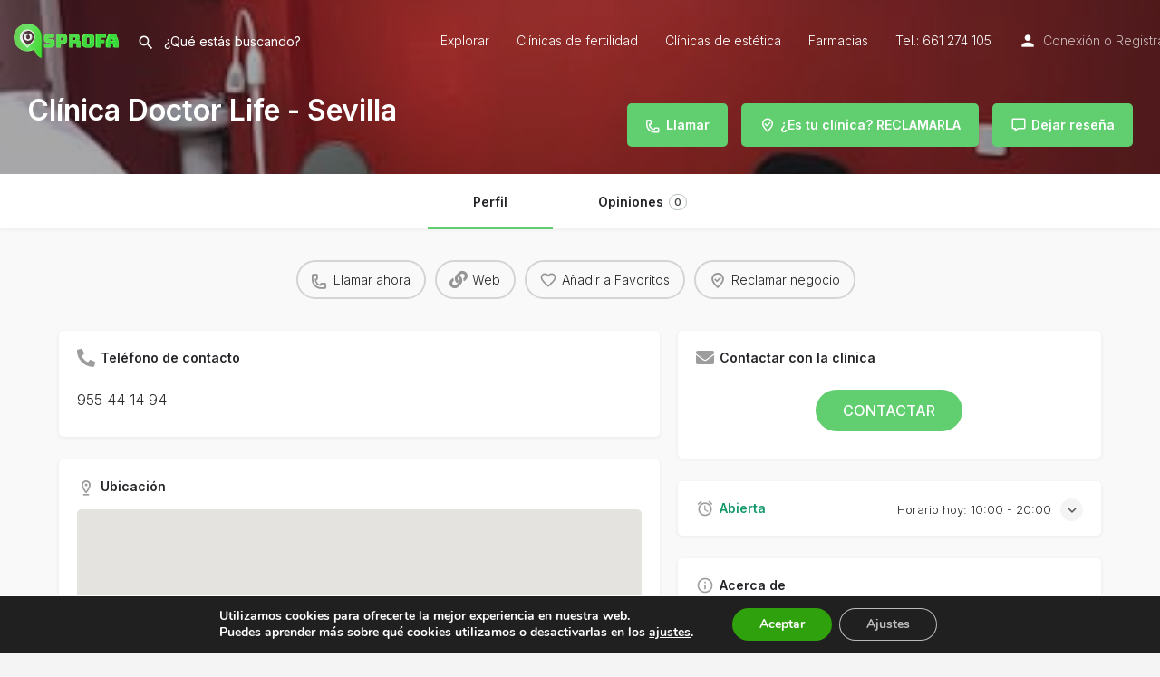

--- FILE ---
content_type: text/html; charset=UTF-8
request_url: https://asprofa.es/cirugia-plastica/clinica-doctor-life-cirugia-estetica-y-obesidad-sevilla/
body_size: 27459
content:
<!DOCTYPE html>
<html lang="es" prefix="og: https://ogp.me/ns#">
<head>
	<meta charset="UTF-8" />
	<meta name="viewport" content="width=device-width, initial-scale=1.0" />
	<link rel="pingback" href="https://asprofa.es/xmlrpc.php">

	<meta property="og:title" content="Clínica Doctor Life - Sevilla" />
<meta property="og:url" content="https://asprofa.es/cirugia-plastica/clinica-doctor-life-cirugia-estetica-y-obesidad-sevilla/" />
<meta property="og:site_name" content="asprofa.es" />
<meta property="og:type" content="profile" />
<meta property="og:description" content="" />

<!-- Optimización en motores de búsqueda por Rank Math PRO -  https://rankmath.com/ -->
<title>Clínica Doctor Life - Sevilla - Cirugía Plástica en Sevilla</title>
<meta name="description" content="Clínica Doctor Life - Sevilla - Consulta horarios, servicios, reseñas y opiniones de Clínica Doctor Life - Sevilla. Cirugía Plástica en Sevilla."/>
<meta name="robots" content="follow, index, max-snippet:-1, max-video-preview:-1, max-image-preview:large"/>
<link rel="canonical" href="https://asprofa.es/cirugia-plastica/clinica-doctor-life-cirugia-estetica-y-obesidad-sevilla/" />
<meta property="og:locale" content="es_ES" />
<meta property="og:type" content="article" />
<meta property="og:title" content="Clínica Doctor Life - Sevilla - Cirugía Plástica en Sevilla" />
<meta property="og:description" content="Clínica Doctor Life - Sevilla - Consulta horarios, servicios, reseñas y opiniones de Clínica Doctor Life - Sevilla. Cirugía Plástica en Sevilla." />
<meta property="og:url" content="https://asprofa.es/cirugia-plastica/clinica-doctor-life-cirugia-estetica-y-obesidad-sevilla/" />
<meta property="og:site_name" content="asprofa.es" />
<meta property="og:updated_time" content="2023-05-28T11:39:19+02:00" />
<meta name="twitter:card" content="summary_large_image" />
<meta name="twitter:title" content="Clínica Doctor Life - Sevilla - Cirugía Plástica en Sevilla" />
<meta name="twitter:description" content="Clínica Doctor Life - Sevilla - Consulta horarios, servicios, reseñas y opiniones de Clínica Doctor Life - Sevilla. Cirugía Plástica en Sevilla." />
<!-- /Plugin Rank Math WordPress SEO -->

<link rel='dns-prefetch' href='//maps.googleapis.com' />
<link rel='dns-prefetch' href='//cdnjs.cloudflare.com' />
<link rel='dns-prefetch' href='//fonts.googleapis.com' />
<link rel="alternate" title="oEmbed (JSON)" type="application/json+oembed" href="https://asprofa.es/wp-json/oembed/1.0/embed?url=https%3A%2F%2Fasprofa.es%2Fcirugia-plastica%2Fclinica-doctor-life-cirugia-estetica-y-obesidad-sevilla%2F" />
<link rel="alternate" title="oEmbed (XML)" type="text/xml+oembed" href="https://asprofa.es/wp-json/oembed/1.0/embed?url=https%3A%2F%2Fasprofa.es%2Fcirugia-plastica%2Fclinica-doctor-life-cirugia-estetica-y-obesidad-sevilla%2F&#038;format=xml" />
<style id='wp-img-auto-sizes-contain-inline-css' type='text/css'>
img:is([sizes=auto i],[sizes^="auto," i]){contain-intrinsic-size:3000px 1500px}
/*# sourceURL=wp-img-auto-sizes-contain-inline-css */
</style>
<link rel='stylesheet' id='wc-blocks-integration-css' href='https://asprofa.es/wp-content/plugins/woocommerce-subscriptions/vendor/woocommerce/subscriptions-core/build/index.css?ver=5.5.0' type='text/css' media='all' />
<link rel='preload stylesheet' as='style' onload="this.onload=null;this.rel='stylesheet'" id='wp-block-library-css' href='https://asprofa.es/wp-includes/css/dist/block-library/style.min.css?ver=6.9' type='text/css' media='all' />
<link rel='stylesheet' id='wc-blocks-style-css' href='https://asprofa.es/wp-content/plugins/woocommerce/assets/client/blocks/wc-blocks.css?ver=wc-10.1.2' type='text/css' media='all' />
<style id='global-styles-inline-css' type='text/css'>
:root{--wp--preset--aspect-ratio--square: 1;--wp--preset--aspect-ratio--4-3: 4/3;--wp--preset--aspect-ratio--3-4: 3/4;--wp--preset--aspect-ratio--3-2: 3/2;--wp--preset--aspect-ratio--2-3: 2/3;--wp--preset--aspect-ratio--16-9: 16/9;--wp--preset--aspect-ratio--9-16: 9/16;--wp--preset--color--black: #000000;--wp--preset--color--cyan-bluish-gray: #abb8c3;--wp--preset--color--white: #ffffff;--wp--preset--color--pale-pink: #f78da7;--wp--preset--color--vivid-red: #cf2e2e;--wp--preset--color--luminous-vivid-orange: #ff6900;--wp--preset--color--luminous-vivid-amber: #fcb900;--wp--preset--color--light-green-cyan: #7bdcb5;--wp--preset--color--vivid-green-cyan: #00d084;--wp--preset--color--pale-cyan-blue: #8ed1fc;--wp--preset--color--vivid-cyan-blue: #0693e3;--wp--preset--color--vivid-purple: #9b51e0;--wp--preset--gradient--vivid-cyan-blue-to-vivid-purple: linear-gradient(135deg,rgb(6,147,227) 0%,rgb(155,81,224) 100%);--wp--preset--gradient--light-green-cyan-to-vivid-green-cyan: linear-gradient(135deg,rgb(122,220,180) 0%,rgb(0,208,130) 100%);--wp--preset--gradient--luminous-vivid-amber-to-luminous-vivid-orange: linear-gradient(135deg,rgb(252,185,0) 0%,rgb(255,105,0) 100%);--wp--preset--gradient--luminous-vivid-orange-to-vivid-red: linear-gradient(135deg,rgb(255,105,0) 0%,rgb(207,46,46) 100%);--wp--preset--gradient--very-light-gray-to-cyan-bluish-gray: linear-gradient(135deg,rgb(238,238,238) 0%,rgb(169,184,195) 100%);--wp--preset--gradient--cool-to-warm-spectrum: linear-gradient(135deg,rgb(74,234,220) 0%,rgb(151,120,209) 20%,rgb(207,42,186) 40%,rgb(238,44,130) 60%,rgb(251,105,98) 80%,rgb(254,248,76) 100%);--wp--preset--gradient--blush-light-purple: linear-gradient(135deg,rgb(255,206,236) 0%,rgb(152,150,240) 100%);--wp--preset--gradient--blush-bordeaux: linear-gradient(135deg,rgb(254,205,165) 0%,rgb(254,45,45) 50%,rgb(107,0,62) 100%);--wp--preset--gradient--luminous-dusk: linear-gradient(135deg,rgb(255,203,112) 0%,rgb(199,81,192) 50%,rgb(65,88,208) 100%);--wp--preset--gradient--pale-ocean: linear-gradient(135deg,rgb(255,245,203) 0%,rgb(182,227,212) 50%,rgb(51,167,181) 100%);--wp--preset--gradient--electric-grass: linear-gradient(135deg,rgb(202,248,128) 0%,rgb(113,206,126) 100%);--wp--preset--gradient--midnight: linear-gradient(135deg,rgb(2,3,129) 0%,rgb(40,116,252) 100%);--wp--preset--font-size--small: 13px;--wp--preset--font-size--medium: 20px;--wp--preset--font-size--large: 36px;--wp--preset--font-size--x-large: 42px;--wp--preset--spacing--20: 0.44rem;--wp--preset--spacing--30: 0.67rem;--wp--preset--spacing--40: 1rem;--wp--preset--spacing--50: 1.5rem;--wp--preset--spacing--60: 2.25rem;--wp--preset--spacing--70: 3.38rem;--wp--preset--spacing--80: 5.06rem;--wp--preset--shadow--natural: 6px 6px 9px rgba(0, 0, 0, 0.2);--wp--preset--shadow--deep: 12px 12px 50px rgba(0, 0, 0, 0.4);--wp--preset--shadow--sharp: 6px 6px 0px rgba(0, 0, 0, 0.2);--wp--preset--shadow--outlined: 6px 6px 0px -3px rgb(255, 255, 255), 6px 6px rgb(0, 0, 0);--wp--preset--shadow--crisp: 6px 6px 0px rgb(0, 0, 0);}:where(.is-layout-flex){gap: 0.5em;}:where(.is-layout-grid){gap: 0.5em;}body .is-layout-flex{display: flex;}.is-layout-flex{flex-wrap: wrap;align-items: center;}.is-layout-flex > :is(*, div){margin: 0;}body .is-layout-grid{display: grid;}.is-layout-grid > :is(*, div){margin: 0;}:where(.wp-block-columns.is-layout-flex){gap: 2em;}:where(.wp-block-columns.is-layout-grid){gap: 2em;}:where(.wp-block-post-template.is-layout-flex){gap: 1.25em;}:where(.wp-block-post-template.is-layout-grid){gap: 1.25em;}.has-black-color{color: var(--wp--preset--color--black) !important;}.has-cyan-bluish-gray-color{color: var(--wp--preset--color--cyan-bluish-gray) !important;}.has-white-color{color: var(--wp--preset--color--white) !important;}.has-pale-pink-color{color: var(--wp--preset--color--pale-pink) !important;}.has-vivid-red-color{color: var(--wp--preset--color--vivid-red) !important;}.has-luminous-vivid-orange-color{color: var(--wp--preset--color--luminous-vivid-orange) !important;}.has-luminous-vivid-amber-color{color: var(--wp--preset--color--luminous-vivid-amber) !important;}.has-light-green-cyan-color{color: var(--wp--preset--color--light-green-cyan) !important;}.has-vivid-green-cyan-color{color: var(--wp--preset--color--vivid-green-cyan) !important;}.has-pale-cyan-blue-color{color: var(--wp--preset--color--pale-cyan-blue) !important;}.has-vivid-cyan-blue-color{color: var(--wp--preset--color--vivid-cyan-blue) !important;}.has-vivid-purple-color{color: var(--wp--preset--color--vivid-purple) !important;}.has-black-background-color{background-color: var(--wp--preset--color--black) !important;}.has-cyan-bluish-gray-background-color{background-color: var(--wp--preset--color--cyan-bluish-gray) !important;}.has-white-background-color{background-color: var(--wp--preset--color--white) !important;}.has-pale-pink-background-color{background-color: var(--wp--preset--color--pale-pink) !important;}.has-vivid-red-background-color{background-color: var(--wp--preset--color--vivid-red) !important;}.has-luminous-vivid-orange-background-color{background-color: var(--wp--preset--color--luminous-vivid-orange) !important;}.has-luminous-vivid-amber-background-color{background-color: var(--wp--preset--color--luminous-vivid-amber) !important;}.has-light-green-cyan-background-color{background-color: var(--wp--preset--color--light-green-cyan) !important;}.has-vivid-green-cyan-background-color{background-color: var(--wp--preset--color--vivid-green-cyan) !important;}.has-pale-cyan-blue-background-color{background-color: var(--wp--preset--color--pale-cyan-blue) !important;}.has-vivid-cyan-blue-background-color{background-color: var(--wp--preset--color--vivid-cyan-blue) !important;}.has-vivid-purple-background-color{background-color: var(--wp--preset--color--vivid-purple) !important;}.has-black-border-color{border-color: var(--wp--preset--color--black) !important;}.has-cyan-bluish-gray-border-color{border-color: var(--wp--preset--color--cyan-bluish-gray) !important;}.has-white-border-color{border-color: var(--wp--preset--color--white) !important;}.has-pale-pink-border-color{border-color: var(--wp--preset--color--pale-pink) !important;}.has-vivid-red-border-color{border-color: var(--wp--preset--color--vivid-red) !important;}.has-luminous-vivid-orange-border-color{border-color: var(--wp--preset--color--luminous-vivid-orange) !important;}.has-luminous-vivid-amber-border-color{border-color: var(--wp--preset--color--luminous-vivid-amber) !important;}.has-light-green-cyan-border-color{border-color: var(--wp--preset--color--light-green-cyan) !important;}.has-vivid-green-cyan-border-color{border-color: var(--wp--preset--color--vivid-green-cyan) !important;}.has-pale-cyan-blue-border-color{border-color: var(--wp--preset--color--pale-cyan-blue) !important;}.has-vivid-cyan-blue-border-color{border-color: var(--wp--preset--color--vivid-cyan-blue) !important;}.has-vivid-purple-border-color{border-color: var(--wp--preset--color--vivid-purple) !important;}.has-vivid-cyan-blue-to-vivid-purple-gradient-background{background: var(--wp--preset--gradient--vivid-cyan-blue-to-vivid-purple) !important;}.has-light-green-cyan-to-vivid-green-cyan-gradient-background{background: var(--wp--preset--gradient--light-green-cyan-to-vivid-green-cyan) !important;}.has-luminous-vivid-amber-to-luminous-vivid-orange-gradient-background{background: var(--wp--preset--gradient--luminous-vivid-amber-to-luminous-vivid-orange) !important;}.has-luminous-vivid-orange-to-vivid-red-gradient-background{background: var(--wp--preset--gradient--luminous-vivid-orange-to-vivid-red) !important;}.has-very-light-gray-to-cyan-bluish-gray-gradient-background{background: var(--wp--preset--gradient--very-light-gray-to-cyan-bluish-gray) !important;}.has-cool-to-warm-spectrum-gradient-background{background: var(--wp--preset--gradient--cool-to-warm-spectrum) !important;}.has-blush-light-purple-gradient-background{background: var(--wp--preset--gradient--blush-light-purple) !important;}.has-blush-bordeaux-gradient-background{background: var(--wp--preset--gradient--blush-bordeaux) !important;}.has-luminous-dusk-gradient-background{background: var(--wp--preset--gradient--luminous-dusk) !important;}.has-pale-ocean-gradient-background{background: var(--wp--preset--gradient--pale-ocean) !important;}.has-electric-grass-gradient-background{background: var(--wp--preset--gradient--electric-grass) !important;}.has-midnight-gradient-background{background: var(--wp--preset--gradient--midnight) !important;}.has-small-font-size{font-size: var(--wp--preset--font-size--small) !important;}.has-medium-font-size{font-size: var(--wp--preset--font-size--medium) !important;}.has-large-font-size{font-size: var(--wp--preset--font-size--large) !important;}.has-x-large-font-size{font-size: var(--wp--preset--font-size--x-large) !important;}
/*# sourceURL=global-styles-inline-css */
</style>

<style id='classic-theme-styles-inline-css' type='text/css'>
/*! This file is auto-generated */
.wp-block-button__link{color:#fff;background-color:#32373c;border-radius:9999px;box-shadow:none;text-decoration:none;padding:calc(.667em + 2px) calc(1.333em + 2px);font-size:1.125em}.wp-block-file__button{background:#32373c;color:#fff;text-decoration:none}
/*# sourceURL=/wp-includes/css/classic-themes.min.css */
</style>
<link rel='stylesheet' id='woocommerce-layout-css' href='https://asprofa.es/wp-content/plugins/woocommerce/assets/css/woocommerce-layout.css?ver=10.1.2' type='text/css' media='all' />
<link rel='stylesheet' id='woocommerce-smallscreen-css' href='https://asprofa.es/wp-content/plugins/woocommerce/assets/css/woocommerce-smallscreen.css?ver=10.1.2' type='text/css' media='only screen and (max-width: 768px)' />
<link rel='stylesheet' id='woocommerce-general-css' href='https://asprofa.es/wp-content/plugins/woocommerce/assets/css/woocommerce.css?ver=10.1.2' type='text/css' media='all' />
<style id='woocommerce-inline-inline-css' type='text/css'>
.woocommerce form .form-row .required { visibility: visible; }
/*# sourceURL=woocommerce-inline-inline-css */
</style>
<link rel='stylesheet' id='brb-public-main-css-css' href='https://asprofa.es/wp-content/plugins/business-reviews-bundle/assets/css/public-main.css?ver=1.9.114' type='text/css' media='all' />
<link rel='stylesheet' id='brands-styles-css' href='https://asprofa.es/wp-content/plugins/woocommerce/assets/css/brands.css?ver=10.1.2' type='text/css' media='all' />
<link rel='stylesheet' id='elementor-icons-css' href='https://asprofa.es/wp-content/plugins/elementor/assets/lib/eicons/css/elementor-icons.min.css?ver=5.44.0' type='text/css' media='all' />
<link rel='stylesheet' id='elementor-frontend-css' href='https://asprofa.es/wp-content/plugins/elementor/assets/css/frontend.min.css?ver=3.32.2' type='text/css' media='all' />
<link rel='stylesheet' id='elementor-post-6-css' href='https://asprofa.es/wp-content/uploads/elementor/css/post-6.css?ver=1764800985' type='text/css' media='all' />
<link rel='stylesheet' id='uael-frontend-css' href='https://asprofa.es/wp-content/plugins/ultimate-elementor/assets/min-css/uael-frontend.min.css?ver=1.36.20' type='text/css' media='all' />
<link rel='stylesheet' id='font-awesome-5-all-css' href='https://asprofa.es/wp-content/plugins/elementor/assets/lib/font-awesome/css/all.min.css?ver=3.32.2' type='text/css' media='all' />
<link rel='stylesheet' id='font-awesome-4-shim-css' href='https://asprofa.es/wp-content/plugins/elementor/assets/lib/font-awesome/css/v4-shims.min.css?ver=3.32.2' type='text/css' media='all' />
<link rel='stylesheet' id='mylisting-google-maps-css' href='https://asprofa.es/wp-content/themes/my-listing/assets/dist/maps/google-maps/google-maps.css?ver=2.11.7' type='text/css' media='all' />
<link rel='stylesheet' id='mylisting-icons-css' href='https://asprofa.es/wp-content/themes/my-listing/assets/dist/icons.css?ver=2.11.7' type='text/css' media='all' />
<link rel='stylesheet' id='mylisting-material-icons-css' href='https://fonts.googleapis.com/icon?family=Material+Icons&#038;display=swap&#038;ver=6.9' type='text/css' media='all' />
<link rel='stylesheet' id='mylisting-select2-css' href='https://asprofa.es/wp-content/themes/my-listing/assets/vendor/select2/select2.css?ver=4.0.13' type='text/css' media='all' />
<link rel='stylesheet' id='mylisting-vendor-css' href='https://asprofa.es/wp-content/themes/my-listing/assets/dist/vendor.css?ver=2.11.7' type='text/css' media='all' />
<link rel='stylesheet' id='mylisting-frontend-css' href='https://asprofa.es/wp-content/themes/my-listing/assets/dist/frontend.css?ver=2.11.7' type='text/css' media='all' />
<link rel='stylesheet' id='ml-max-w-1200-css' href='https://asprofa.es/wp-content/themes/my-listing/assets/dist/max-width-1200.css?ver=2.11.7' type='text/css' media='(max-width: 1200px)' />
<link rel='stylesheet' id='ml-max-w-992-css' href='https://asprofa.es/wp-content/themes/my-listing/assets/dist/max-width-992.css?ver=2.11.7' type='text/css' media='(max-width: 992px)' />
<link rel='stylesheet' id='ml-max-w-768-css' href='https://asprofa.es/wp-content/themes/my-listing/assets/dist/max-width-768.css?ver=2.11.7' type='text/css' media='(max-width: 768px)' />
<link rel='stylesheet' id='ml-max-w-600-css' href='https://asprofa.es/wp-content/themes/my-listing/assets/dist/max-width-600.css?ver=2.11.7' type='text/css' media='(max-width: 600px)' />
<link rel='stylesheet' id='ml-max-w-480-css' href='https://asprofa.es/wp-content/themes/my-listing/assets/dist/max-width-480.css?ver=2.11.7' type='text/css' media='(max-width: 480px)' />
<link rel='stylesheet' id='ml-max-w-320-css' href='https://asprofa.es/wp-content/themes/my-listing/assets/dist/max-width-320.css?ver=2.11.7' type='text/css' media='(max-width: 320px)' />
<link rel='stylesheet' id='ml-min-w-993-css' href='https://asprofa.es/wp-content/themes/my-listing/assets/dist/min-width-993.css?ver=2.11.7' type='text/css' media='(min-width: 993px)' />
<link rel='stylesheet' id='ml-min-w-1201-css' href='https://asprofa.es/wp-content/themes/my-listing/assets/dist/min-width-1201.css?ver=2.11.7' type='text/css' media='(min-width: 1201px)' />
<link rel='stylesheet' id='mylisting-single-listing-css' href='https://asprofa.es/wp-content/themes/my-listing/assets/dist/single-listing.css?ver=2.11.7' type='text/css' media='all' />
<link rel='stylesheet' id='wc-general-style-css' href='https://asprofa.es/wp-content/themes/my-listing/assets/dist/wc-general-style.css?ver=2.11.7' type='text/css' media='all' />
<link rel='stylesheet' id='theme-styles-default-css' href='https://asprofa.es/wp-content/themes/my-listing/style.css?ver=6.9' type='text/css' media='all' />
<style id='theme-styles-default-inline-css' type='text/css'>
:root{}
/*# sourceURL=theme-styles-default-inline-css */
</style>
<link rel='stylesheet' id='child-style-css' href='https://asprofa.es/wp-content/themes/my-listing-child/style.css?ver=6.9' type='text/css' media='all' />
<link rel='stylesheet' id='moove_gdpr_frontend-css' href='https://asprofa.es/wp-content/plugins/gdpr-cookie-compliance/dist/styles/gdpr-main.css?ver=5.0.8' type='text/css' media='all' />
<style id='moove_gdpr_frontend-inline-css' type='text/css'>
#moove_gdpr_cookie_modal,#moove_gdpr_cookie_info_bar,.gdpr_cookie_settings_shortcode_content{font-family:&#039;Nunito&#039;,sans-serif}#moove_gdpr_save_popup_settings_button{background-color:#373737;color:#fff}#moove_gdpr_save_popup_settings_button:hover{background-color:#000}#moove_gdpr_cookie_info_bar .moove-gdpr-info-bar-container .moove-gdpr-info-bar-content a.mgbutton,#moove_gdpr_cookie_info_bar .moove-gdpr-info-bar-container .moove-gdpr-info-bar-content button.mgbutton{background-color:#2ea10c}#moove_gdpr_cookie_modal .moove-gdpr-modal-content .moove-gdpr-modal-footer-content .moove-gdpr-button-holder a.mgbutton,#moove_gdpr_cookie_modal .moove-gdpr-modal-content .moove-gdpr-modal-footer-content .moove-gdpr-button-holder button.mgbutton,.gdpr_cookie_settings_shortcode_content .gdpr-shr-button.button-green{background-color:#2ea10c;border-color:#2ea10c}#moove_gdpr_cookie_modal .moove-gdpr-modal-content .moove-gdpr-modal-footer-content .moove-gdpr-button-holder a.mgbutton:hover,#moove_gdpr_cookie_modal .moove-gdpr-modal-content .moove-gdpr-modal-footer-content .moove-gdpr-button-holder button.mgbutton:hover,.gdpr_cookie_settings_shortcode_content .gdpr-shr-button.button-green:hover{background-color:#fff;color:#2ea10c}#moove_gdpr_cookie_modal .moove-gdpr-modal-content .moove-gdpr-modal-close i,#moove_gdpr_cookie_modal .moove-gdpr-modal-content .moove-gdpr-modal-close span.gdpr-icon{background-color:#2ea10c;border:1px solid #2ea10c}#moove_gdpr_cookie_info_bar span.change-settings-button.focus-g,#moove_gdpr_cookie_info_bar span.change-settings-button:focus,#moove_gdpr_cookie_info_bar button.change-settings-button.focus-g,#moove_gdpr_cookie_info_bar button.change-settings-button:focus{-webkit-box-shadow:0 0 1px 3px #2ea10c;-moz-box-shadow:0 0 1px 3px #2ea10c;box-shadow:0 0 1px 3px #2ea10c}#moove_gdpr_cookie_modal .moove-gdpr-modal-content .moove-gdpr-modal-close i:hover,#moove_gdpr_cookie_modal .moove-gdpr-modal-content .moove-gdpr-modal-close span.gdpr-icon:hover,#moove_gdpr_cookie_info_bar span[data-href]>u.change-settings-button{color:#2ea10c}#moove_gdpr_cookie_modal .moove-gdpr-modal-content .moove-gdpr-modal-left-content #moove-gdpr-menu li.menu-item-selected a span.gdpr-icon,#moove_gdpr_cookie_modal .moove-gdpr-modal-content .moove-gdpr-modal-left-content #moove-gdpr-menu li.menu-item-selected button span.gdpr-icon{color:inherit}#moove_gdpr_cookie_modal .moove-gdpr-modal-content .moove-gdpr-modal-left-content #moove-gdpr-menu li a span.gdpr-icon,#moove_gdpr_cookie_modal .moove-gdpr-modal-content .moove-gdpr-modal-left-content #moove-gdpr-menu li button span.gdpr-icon{color:inherit}#moove_gdpr_cookie_modal .gdpr-acc-link{line-height:0;font-size:0;color:transparent;position:absolute}#moove_gdpr_cookie_modal .moove-gdpr-modal-content .moove-gdpr-modal-close:hover i,#moove_gdpr_cookie_modal .moove-gdpr-modal-content .moove-gdpr-modal-left-content #moove-gdpr-menu li a,#moove_gdpr_cookie_modal .moove-gdpr-modal-content .moove-gdpr-modal-left-content #moove-gdpr-menu li button,#moove_gdpr_cookie_modal .moove-gdpr-modal-content .moove-gdpr-modal-left-content #moove-gdpr-menu li button i,#moove_gdpr_cookie_modal .moove-gdpr-modal-content .moove-gdpr-modal-left-content #moove-gdpr-menu li a i,#moove_gdpr_cookie_modal .moove-gdpr-modal-content .moove-gdpr-tab-main .moove-gdpr-tab-main-content a:hover,#moove_gdpr_cookie_info_bar.moove-gdpr-dark-scheme .moove-gdpr-info-bar-container .moove-gdpr-info-bar-content a.mgbutton:hover,#moove_gdpr_cookie_info_bar.moove-gdpr-dark-scheme .moove-gdpr-info-bar-container .moove-gdpr-info-bar-content button.mgbutton:hover,#moove_gdpr_cookie_info_bar.moove-gdpr-dark-scheme .moove-gdpr-info-bar-container .moove-gdpr-info-bar-content a:hover,#moove_gdpr_cookie_info_bar.moove-gdpr-dark-scheme .moove-gdpr-info-bar-container .moove-gdpr-info-bar-content button:hover,#moove_gdpr_cookie_info_bar.moove-gdpr-dark-scheme .moove-gdpr-info-bar-container .moove-gdpr-info-bar-content span.change-settings-button:hover,#moove_gdpr_cookie_info_bar.moove-gdpr-dark-scheme .moove-gdpr-info-bar-container .moove-gdpr-info-bar-content button.change-settings-button:hover,#moove_gdpr_cookie_info_bar.moove-gdpr-dark-scheme .moove-gdpr-info-bar-container .moove-gdpr-info-bar-content u.change-settings-button:hover,#moove_gdpr_cookie_info_bar span[data-href]>u.change-settings-button,#moove_gdpr_cookie_info_bar.moove-gdpr-dark-scheme .moove-gdpr-info-bar-container .moove-gdpr-info-bar-content a.mgbutton.focus-g,#moove_gdpr_cookie_info_bar.moove-gdpr-dark-scheme .moove-gdpr-info-bar-container .moove-gdpr-info-bar-content button.mgbutton.focus-g,#moove_gdpr_cookie_info_bar.moove-gdpr-dark-scheme .moove-gdpr-info-bar-container .moove-gdpr-info-bar-content a.focus-g,#moove_gdpr_cookie_info_bar.moove-gdpr-dark-scheme .moove-gdpr-info-bar-container .moove-gdpr-info-bar-content button.focus-g,#moove_gdpr_cookie_info_bar.moove-gdpr-dark-scheme .moove-gdpr-info-bar-container .moove-gdpr-info-bar-content a.mgbutton:focus,#moove_gdpr_cookie_info_bar.moove-gdpr-dark-scheme .moove-gdpr-info-bar-container .moove-gdpr-info-bar-content button.mgbutton:focus,#moove_gdpr_cookie_info_bar.moove-gdpr-dark-scheme .moove-gdpr-info-bar-container .moove-gdpr-info-bar-content a:focus,#moove_gdpr_cookie_info_bar.moove-gdpr-dark-scheme .moove-gdpr-info-bar-container .moove-gdpr-info-bar-content button:focus,#moove_gdpr_cookie_info_bar.moove-gdpr-dark-scheme .moove-gdpr-info-bar-container .moove-gdpr-info-bar-content span.change-settings-button.focus-g,span.change-settings-button:focus,button.change-settings-button.focus-g,button.change-settings-button:focus,#moove_gdpr_cookie_info_bar.moove-gdpr-dark-scheme .moove-gdpr-info-bar-container .moove-gdpr-info-bar-content u.change-settings-button.focus-g,#moove_gdpr_cookie_info_bar.moove-gdpr-dark-scheme .moove-gdpr-info-bar-container .moove-gdpr-info-bar-content u.change-settings-button:focus{color:#2ea10c}#moove_gdpr_cookie_modal .moove-gdpr-branding.focus-g span,#moove_gdpr_cookie_modal .moove-gdpr-modal-content .moove-gdpr-tab-main a.focus-g,#moove_gdpr_cookie_modal .moove-gdpr-modal-content .moove-gdpr-tab-main .gdpr-cd-details-toggle.focus-g{color:#2ea10c}#moove_gdpr_cookie_modal.gdpr_lightbox-hide{display:none}
/*# sourceURL=moove_gdpr_frontend-inline-css */
</style>
<link rel='stylesheet' id='mylisting-dynamic-styles-css' href='https://asprofa.es/wp-content/uploads/mylisting-dynamic-styles.css?ver=1689350369' type='text/css' media='all' />
<link rel='stylesheet' id='elementor-gf-inter-css' href='https://fonts.googleapis.com/css?family=Inter:100,100italic,200,200italic,300,300italic,400,400italic,500,500italic,600,600italic,700,700italic,800,800italic,900,900italic&#038;display=swap' type='text/css' media='all' />
<script type="text/javascript" src="https://asprofa.es/wp-includes/js/jquery/jquery.min.js?ver=3.7.1" id="jquery-core-js"></script>
<script type="text/javascript" src="https://asprofa.es/wp-includes/js/jquery/jquery-migrate.min.js?ver=3.4.1" id="jquery-migrate-js"></script>
<script type="text/javascript" src="https://asprofa.es/wp-content/plugins/woocommerce/assets/js/jquery-blockui/jquery.blockUI.min.js?ver=2.7.0-wc.10.1.2" id="jquery-blockui-js" defer="defer" data-wp-strategy="defer"></script>
<script type="text/javascript" id="wc-add-to-cart-js-extra">
/* <![CDATA[ */
var wc_add_to_cart_params = {"ajax_url":"/wp-admin/admin-ajax.php","wc_ajax_url":"/?wc-ajax=%%endpoint%%","i18n_view_cart":"Ver carrito","cart_url":"https://asprofa.es/carrito/","is_cart":"","cart_redirect_after_add":"no"};
//# sourceURL=wc-add-to-cart-js-extra
/* ]]> */
</script>
<script type="text/javascript" src="https://asprofa.es/wp-content/plugins/woocommerce/assets/js/frontend/add-to-cart.min.js?ver=10.1.2" id="wc-add-to-cart-js" defer="defer" data-wp-strategy="defer"></script>
<script type="text/javascript" src="https://asprofa.es/wp-content/plugins/woocommerce/assets/js/js-cookie/js.cookie.min.js?ver=2.1.4-wc.10.1.2" id="js-cookie-js" defer="defer" data-wp-strategy="defer"></script>
<script type="text/javascript" id="woocommerce-js-extra">
/* <![CDATA[ */
var woocommerce_params = {"ajax_url":"/wp-admin/admin-ajax.php","wc_ajax_url":"/?wc-ajax=%%endpoint%%","i18n_password_show":"Mostrar contrase\u00f1a","i18n_password_hide":"Ocultar contrase\u00f1a"};
//# sourceURL=woocommerce-js-extra
/* ]]> */
</script>
<script type="text/javascript" src="https://asprofa.es/wp-content/plugins/woocommerce/assets/js/frontend/woocommerce.min.js?ver=10.1.2" id="woocommerce-js" defer="defer" data-wp-strategy="defer"></script>
<script type="text/javascript" id="brb-public-main-js-js-extra">
/* <![CDATA[ */
var brb_vars = {"ajaxurl":"https://asprofa.es/wp-admin/admin-ajax.php","gavatar":"https://asprofa.es/wp-content/plugins/business-reviews-bundle/assets/img/google_avatar.png"};
//# sourceURL=brb-public-main-js-js-extra
/* ]]> */
</script>
<script type="text/javascript" defer="defer" src="https://asprofa.es/wp-content/plugins/business-reviews-bundle/assets/js/public-main.js?ver=1.9.114" id="brb-public-main-js-js"></script>
<script type="text/javascript" id="WCPAY_ASSETS-js-extra">
/* <![CDATA[ */
var wcpayAssets = {"url":"https://asprofa.es/wp-content/plugins/woocommerce-payments/dist/"};
//# sourceURL=WCPAY_ASSETS-js-extra
/* ]]> */
</script>
<script type="text/javascript" src="https://asprofa.es/wp-content/plugins/elementor/assets/lib/font-awesome/js/v4-shims.min.js?ver=3.32.2" id="font-awesome-4-shim-js"></script>
<link rel="https://api.w.org/" href="https://asprofa.es/wp-json/" /><link rel="EditURI" type="application/rsd+xml" title="RSD" href="https://asprofa.es/xmlrpc.php?rsd" />
<meta name="generator" content="WordPress 6.9" />
<link rel='shortlink' href='https://asprofa.es/?p=4060' />

		<!-- GA Google Analytics @ https://m0n.co/ga -->
		<script>
			(function(i,s,o,g,r,a,m){i['GoogleAnalyticsObject']=r;i[r]=i[r]||function(){
			(i[r].q=i[r].q||[]).push(arguments)},i[r].l=1*new Date();a=s.createElement(o),
			m=s.getElementsByTagName(o)[0];a.async=1;a.src=g;m.parentNode.insertBefore(a,m)
			})(window,document,'script','https://www.google-analytics.com/analytics.js','ga');
			ga('create', 'UA-257513828-1', 'auto');
			ga('send', 'pageview');
		</script>

	<script type="text/javascript">var MyListing = {"Helpers":{},"Handlers":{},"MapConfig":{"ClusterSize":35,"AccessToken":"AIzaSyD7cwrV2myaKxYox-XsI2DuT4lmDWGCntI","Language":"es","TypeRestrictions":"geocode","CountryRestrictions":["ES"],"CustomSkins":{}}};</script><script type="text/javascript">var CASE27 = {"ajax_url":"https:\/\/asprofa.es\/wp-admin\/admin-ajax.php","login_url":"https:\/\/asprofa.es\/cuenta\/","register_url":"https:\/\/asprofa.es\/cuenta\/?register","mylisting_ajax_url":"\/?mylisting-ajax=1","theme_folder":"https:\/\/asprofa.es\/wp-content\/themes\/my-listing","theme_version":"2.11.7","env":"production","ajax_nonce":"cf1cbe8ab6","l10n":{"selectOption":"Seleccionar","errorLoading":"The results could not be loaded.","removeAllItems":"Remove all items","loadingMore":"Cargando m\u00e1s resultados...","noResults":"No results found","searching":"Buscando...","datepicker":{"format":"DD MMMM, YY","timeFormat":"h:mm A","dateTimeFormat":"DD MMMM, YY, h:mm A","timePicker24Hour":false,"firstDay":1,"applyLabel":"Apply","cancelLabel":"Cancel","customRangeLabel":"Custom Range","daysOfWeek":["Su","Mo","Tu","We","Th","Fr","Sa"],"monthNames":["January","February","March","April","May","June","July","August","September","October","November","December"]},"irreversible_action":"This is an irreversible action. Proceed anyway?","delete_listing_confirm":"\u00bfSeguro que quieres eliminar esta empresa?","copied_to_clipboard":"Copied!","nearby_listings_location_required":"Enter a location to find nearby listings.","nearby_listings_retrieving_location":"Retrieving location...","nearby_listings_searching":"Buscando cl\u00ednicas cercanas...","geolocation_failed":"Tienes que activar ubicaci\u00f3n para utilizar esta funci\u00f3n.","something_went_wrong":"Something went wrong.","all_in_category":"All in \"%s\"","invalid_file_type":"Invalid file type. Accepted types:","file_limit_exceeded":"You have exceeded the file upload limit (%d).","file_size_limit":"This attachement (%s) exceeds upload size limit (%d)."},"woocommerce":[],"map_provider":"google-maps","google_btn_local":"es_ES","caption1":"false","caption2":"false","recaptcha_type":"v2","recaptcha_key":"6Lc1ryAlAAAAABCPn54Q2prmvrMDdaYDVJh9r0I8","js_field_html_img":"<div class=\"uploaded-file uploaded-image review-gallery-image job-manager-uploaded-file\">\t<span class=\"uploaded-file-preview\">\t\t\t\t\t<span class=\"job-manager-uploaded-file-preview\">\t\t\t\t<img alt=\"Uploaded file\" src=\"\">\t\t\t<\/span>\t\t\t\t<a href=\"#\" class=\"remove-uploaded-file review-gallery-image-remove job-manager-remove-uploaded-file\"><i class=\"mi delete\"><\/i><\/a>\t<\/span>\t<input type=\"hidden\" class=\"input-text\" name=\"\" value=\"b64:\"><\/div>","js_field_html":"<div class=\"uploaded-file  review-gallery-image job-manager-uploaded-file\">\t<span class=\"uploaded-file-preview\">\t\t\t\t\t<span class=\"job-manager-uploaded-file-name\">\t\t\t\t<i class=\"mi insert_drive_file uploaded-file-icon\"><\/i>\t\t\t\t<code><\/code>\t\t\t<\/span>\t\t\t\t<a href=\"#\" class=\"remove-uploaded-file review-gallery-image-remove job-manager-remove-uploaded-file\"><i class=\"mi delete\"><\/i><\/a>\t<\/span>\t<input type=\"hidden\" class=\"input-text\" name=\"\" value=\"b64:\"><\/div>"};</script>	<noscript><style>.woocommerce-product-gallery{ opacity: 1 !important; }</style></noscript>
	<meta name="generator" content="Elementor 3.32.2; features: additional_custom_breakpoints; settings: css_print_method-external, google_font-enabled, font_display-swap">
<style type="text/css">.recentcomments a{display:inline !important;padding:0 !important;margin:0 !important;}</style>			<style>
				.e-con.e-parent:nth-of-type(n+4):not(.e-lazyloaded):not(.e-no-lazyload),
				.e-con.e-parent:nth-of-type(n+4):not(.e-lazyloaded):not(.e-no-lazyload) * {
					background-image: none !important;
				}
				@media screen and (max-height: 1024px) {
					.e-con.e-parent:nth-of-type(n+3):not(.e-lazyloaded):not(.e-no-lazyload),
					.e-con.e-parent:nth-of-type(n+3):not(.e-lazyloaded):not(.e-no-lazyload) * {
						background-image: none !important;
					}
				}
				@media screen and (max-height: 640px) {
					.e-con.e-parent:nth-of-type(n+2):not(.e-lazyloaded):not(.e-no-lazyload),
					.e-con.e-parent:nth-of-type(n+2):not(.e-lazyloaded):not(.e-no-lazyload) * {
						background-image: none !important;
					}
				}
			</style>
			<link rel="icon" href="https://asprofa.es/wp-content/uploads/2023/02/cropped-asprofa-favicon-32x32.png" sizes="32x32" />
<link rel="icon" href="https://asprofa.es/wp-content/uploads/2023/02/cropped-asprofa-favicon-192x192.png" sizes="192x192" />
<link rel="apple-touch-icon" href="https://asprofa.es/wp-content/uploads/2023/02/cropped-asprofa-favicon-180x180.png" />
<meta name="msapplication-TileImage" content="https://asprofa.es/wp-content/uploads/2023/02/cropped-asprofa-favicon-270x270.png" />
<style type="text/css" id="mylisting-typography">div.wp-editor-content p, div.wp-editor-content ul li,
                div.wp-editor-content ol li, div.plain-text-content .pf-body p{font-size:16px;}div.lf-item-default .lf-item-info > h4{font-size:16px;}div.lf-item-alternate .lf-item-info-2 h4{font-size:16px;}</style><link rel='stylesheet' id='elementor-post-24079-css' href='https://asprofa.es/wp-content/uploads/elementor/css/post-24079.css?ver=1764801085' type='text/css' media='all' />
<link rel='stylesheet' id='elementor-post-21531-css' href='https://asprofa.es/wp-content/uploads/elementor/css/post-21531.css?ver=1764801085' type='text/css' media='all' />
<link rel='stylesheet' id='widget-heading-css' href='https://asprofa.es/wp-content/plugins/elementor/assets/css/widget-heading.min.css?ver=3.32.2' type='text/css' media='all' />
<link rel='stylesheet' id='widget-form-css' href='https://asprofa.es/wp-content/plugins/elementor-pro/assets/css/widget-form.min.css?ver=3.32.1' type='text/css' media='all' />
<link rel='stylesheet' id='e-animation-slideInRight-css' href='https://asprofa.es/wp-content/plugins/elementor/assets/lib/animations/styles/slideInRight.min.css?ver=3.32.2' type='text/css' media='all' />
<link rel='stylesheet' id='e-popup-css' href='https://asprofa.es/wp-content/plugins/elementor-pro/assets/css/conditionals/popup.min.css?ver=3.32.1' type='text/css' media='all' />
<link rel='stylesheet' id='elementor-icons-shared-0-css' href='https://asprofa.es/wp-content/plugins/elementor/assets/lib/font-awesome/css/fontawesome.min.css?ver=5.15.3' type='text/css' media='all' />
<link rel='stylesheet' id='elementor-icons-fa-solid-css' href='https://asprofa.es/wp-content/plugins/elementor/assets/lib/font-awesome/css/solid.min.css?ver=5.15.3' type='text/css' media='all' />
</head>
<body class="wp-singular job_listing-template-default single single-job_listing postid-4060 wp-theme-my-listing wp-child-theme-my-listing-child theme-my-listing woocommerce-no-js my-listing single-listing type-clinicas-estetica cover-style-image elementor-default elementor-kit-6">

<div id="c27-site-wrapper">
<link rel='stylesheet' id='mylisting-header-css' href='https://asprofa.es/wp-content/themes/my-listing/assets/dist/header.css?ver=2.11.7' type='text/css' media='all' />

<header class="c27-main-header header header-style-default header-width-full-width header-dark-skin header-scroll-light-skin header-scroll-hide header-fixed header-menu-right">
	<div class="header-skin"></div>
	<div class="header-container">
		<div class="header-top container-fluid">
			<div class="header-left">
			<div class="mobile-menu">
				<a aria-label="Mobile menu icon" href="#main-menu">
					<div class="mobile-menu-lines"><i class="mi menu"></i></div>
				</a>
			</div>
			<div class="logo">
									
					<a aria-label="Site logo" href="https://asprofa.es/" class="static-logo">
						<picture>
<source type="image/webp" srcset="https://asprofa.es/wp-content/uploads/2023/02/asprofa-logo-med.png.webp"/>
<img src="https://asprofa.es/wp-content/uploads/2023/02/asprofa-logo-med.png" alt="asprofa logo"/>
</picture>

					</a>
							</div>
							<link rel='stylesheet' id='mylisting-quick-search-form-css' href='https://asprofa.es/wp-content/themes/my-listing/assets/dist/quick-search-form.css?ver=2.11.7' type='text/css' media='all' />
<div class="quick-search-instance text-left" id="c27-header-search-form" data-focus="default">
	<form action="https://asprofa.es/buscar/" method="GET">
		<div class="dark-forms header-search  search-shortcode-light">
			<i class="mi search"></i>
			<input type="search" placeholder="¿Qué estás buscando?" name="search_keywords" autocomplete="off">
			<div class="instant-results">
				<ul class="instant-results-list ajax-results no-list-style"></ul>
				<button type="submit" class="buttons full-width button-5 search view-all-results all-results">
					<i class="mi search"></i>View all results				</button>
				<button type="submit" class="buttons full-width button-5 search view-all-results no-results">
					<i class="mi search"></i>No results				</button>
				<div class="loader-bg">
					<link rel='stylesheet' id='mylisting-paper-spinner-css' href='https://asprofa.es/wp-content/themes/my-listing/assets/dist/paper-spinner.css?ver=2.11.7' type='text/css' media='all' />

<div class="paper-spinner center-vh" style="width: 24px; height: 24px;">
	<div class="spinner-container active">
		<div class="spinner-layer layer-1" style="border-color: #777;">
			<div class="circle-clipper left">
				<div class="circle" style="border-width: 2.5px;"></div>
			</div><div class="gap-patch">
				<div class="circle" style="border-width: 2.5px;"></div>
			</div><div class="circle-clipper right">
				<div class="circle" style="border-width: 2.5px;"></div>
			</div>
		</div>
	</div>
</div>				</div>

							</div>
		</div>
	</form>
</div>
										</div>
			<div class="header-center">
			<div class="i-nav">
				<div class="mobile-nav-head">
					<div class="mnh-close-icon">
						<a aria-label="Close mobile menu" href="#close-main-menu">
							<i class="mi close"></i>
						</a>
					</div>

									</div>

				
					<ul id="menu-main-menu" class="main-menu main-nav no-list-style"><li id="menu-item-179" class="menu-item menu-item-type-post_type menu-item-object-page menu-item-179"><a href="https://asprofa.es/buscar/"><i class="fa fa-compass"></i> Explorar</a></li>
<li id="menu-item-13647" class="menu-item menu-item-type-post_type menu-item-object-page menu-item-13647"><a href="https://asprofa.es/clinicas-fertilidad/">Clínicas de fertilidad</a></li>
<li id="menu-item-14015" class="menu-item menu-item-type-post_type menu-item-object-page menu-item-14015"><a href="https://asprofa.es/clinicas-estetica/">Clínicas de estética</a></li>
<li id="menu-item-1504" class="menu-item menu-item-type-post_type menu-item-object-page menu-item-1504"><a href="https://asprofa.es/buscar-farmacias/">Farmacias</a></li>
<li id="menu-item-36840" class="menu-item menu-item-type-custom menu-item-object-custom menu-item-36840"><a href="https://api.whatsapp.com/send?phone=34661274105">Tel.: 661 274 105</a></li>
</ul>
					<div class="mobile-nav-button">
						<div class="header-button">
	<a href="https://asprofa.es/anadir-negocio/" class="buttons button-1">
		<i class="icon-location-pin-check-2"></i> Añadir Empresa	</a>
</div>					</div>
				</div>
				<div class="i-nav-overlay"></div>
				</div>
			<div class="header-right">
									<div class="user-area signin-area">
						<i class="mi person user-area-icon"></i>
						<a href="https://asprofa.es/cuenta/">
							Conexión						</a>
													<span>o</span>
							<a href="https://asprofa.es/cuenta/?register">
								Registrarse							</a>
											</div>
					<div class="mob-sign-in">
						<a aria-label="Mobile sign in button" href="https://asprofa.es/cuenta/"><i class="mi person"></i></a>
					</div>

									
				<div class="header-button">
	<a href="https://asprofa.es/anadir-negocio/" class="buttons button-1">
		<i class="icon-location-pin-check-2"></i> Añadir Empresa	</a>
</div>
									<div class="search-trigger" data-toggle="modal" data-target="#quicksearch-mobile-modal">
						<a aria-label="Header mobile search trigger" href="#"><i class="mi search"></i></a>
					</div>
							</div>
		</div>
	</div>
</header>



<script type="text/javascript">document.body.dataset.activeTab = window.location.hash.substr(1);</script>
<div class="single-job-listing listing-no-logo" id="c27-single-listing">
    <input type="hidden" id="case27-post-id" value="4060">
    <input type="hidden" id="case27-author-id" value="1">
    <!-- <section> opening tag is omitted -->
        
<section class="featured-section profile-cover profile-cover-image"
	style="background-image: url('https://asprofa.es/wp-content/uploads/2023/03/AF1QipMpdqQyqWs08w0rsT3WSDHQh3h-JqAaqETCqZ-pw408-h306-k-no.jpeg'); padding-bottom: 15%;">
    <div class="overlay"
         style="background-color: ;
                opacity: 0.4;"
        >
    </div>
<!-- Omit the closing </section> tag -->
        <div class="main-info-desktop">
            <div class="container listing-main-info">
                <div class="col-md-6">
                    <div class="profile-name no-tagline no-rating">
                        
                        <h1 class="case27-primary-text">
                            Clínica Doctor Life - Sevilla                                                                                </h1>
                        <div class="pa-below-title">
                            
                                                    </div>
                    </div>
                </div>

                <div class="col-md-6">
    <div class="listing-main-buttons detail-count-3">
        <ul class="no-list-style">
            
                                                
<li id="cta-2cf2d7" class="lmb-calltoaction ml-track-btn">
    <a href="tel:955%2044%2014%2094" rel="nofollow">
    	<i class="icon-phone-outgoing"></i>    	<span>Llamar</span>
    </a>
</li>                                                                		<li id="cta-4be0ab" class="lmb-calltoaction ml-track-btn">
		    <a href="https://asprofa.es/reclamar/?listing_id=4060">
		    	<i class="icon-location-pin-check-2"></i>		    	<span>¿Es tu clínica? RECLAMARLA</span>
		    </a>
		</li>
		                                                                
<li id="cta-dd2878" class="lmb-calltoaction ml-track-btn">
    <a href="#" class="show-review-form">
    	<i class="icon-chat-bubble-square-1"></i>    	<span>Dejar reseña</span>
    </a>
</li>                                    </ul>
    </div>
</div>            </div>
        </div>
    </section>
    <div class="main-info-mobile">
            </div>
    <div class="profile-header">
        <div class="container">
            <div class="row">
                <div class="col-md-12">
                    <div class="profile-menu">
                        <ul class="cts-carousel">
                            <li>
                                    <a href="#" id="listing_tab_perfil_toggle" data-section-id="perfil" class="listing-tab-toggle toggle-tab-type-main" data-options="{}">
                                        Perfil
                                        
                                        
                                                                            </a>
                                </li><li>
                                    <a href="#" id="listing_tab_opiniones_toggle" data-section-id="opiniones" class="listing-tab-toggle toggle-tab-type-comments" data-options="{}">
                                        Opiniones
                                                                                    <span class="items-counter">0</span>
                                        
                                        
                                                                            </a>
                                </li>                            <li class="cts-prev">prev</li>
                            <li class="cts-next">next</li>
                        </ul>
                    </div>
                </div>
            </div>
        </div>
    </div>

    
<div class="container qla-container">
	<div class="quick-listing-actions">
		<ul class="cts-carousel no-list-style">
												
<li id="qa-a12871" class=" ml-track-btn">
    <a href="tel:955%2044%2014%2094" rel="nofollow">
    	<i class="icon-phone-outgoing"></i>    	<span>Llamar ahora</span>
    </a>
</li>																
<li id="qa-f85e30" class=" ml-track-btn">
    <a href="https://www.clinicasdoctorlife.com/" target="_blank" rel="nofollow">
    	<i class="fa fa-link"></i>    	<span>Web</span>
    </a>
</li>																
<li id="qa-a8144e" class=" ml-track-btn">
    <a
    	href="#"
    	class="mylisting-bookmark-item "
    	data-listing-id="4060"
    	data-label="Añadir a Favoritos"
    	data-active-label="Favorito"
        onclick="MyListing.Handlers.Bookmark_Button(event, this)"
    >
    	<i class="mi favorite_border"></i>    	<span class="action-label">Añadir a Favoritos</span>
    </a>
</li>																		<li id="qa-37164e" class=" ml-track-btn">
		    <a href="https://asprofa.es/reclamar/?listing_id=4060">
		    	<i class="icon-location-pin-check-2"></i>		    	<span>Reclamar negocio</span>
		    </a>
		</li>
																									
            <li class="cts-prev">prev</li>
            <li class="cts-next">next</li>
		</ul>
	</div>
</div>
    
    <div class="tab-content listing-tabs">
                    <section class="profile-body listing-tab tab-type-main tab-layout-content-sidebar pre-init" id="listing_tab_perfil">

                
                    <div class="container tab-template-content-sidebar">
                        <div class="row ">

                            <div class="col-md-7"><div class="row cts-column-wrapper cts-left-column">
                            
<div class="col-md-12 block-type-text block-field-job_phone" id="block_VTxmI3R">
	<div class="element content-block plain-text-content">
		<div class="pf-head">
			<div class="title-style-1">
				<i class="fa fa-phone-alt"></i>
				<h5>Teléfono de contacto</h5>
			</div>
		</div>
		<div class="pf-body">
							<p><p>955 44 14 94</p>
</p>
					</div>
	</div>
</div>



<div class="col-md-12 block-type-location block-field-job_location" id="block_PYlnFla">
	<div class="element map-block">
		<div class="pf-head">
			<div class="title-style-1">
				<i class="icon-location-pin-4"></i>
				<h5>Ubicación</h5>
			</div>
		</div>
		<div class="pf-body">
			<div class="contact-map">
				<div class="c27-map map" data-options="{&quot;items_type&quot;:&quot;custom-locations&quot;,&quot;marker_type&quot;:&quot;basic&quot;,&quot;locations&quot;:[{&quot;marker_lat&quot;:&quot;37.38381&quot;,&quot;marker_lng&quot;:&quot;-5.96944&quot;,&quot;address&quot;:&quot;C. Jos\u00e9 Luis de Casso, N\u00ba28, 41005 Sevilla, Espa\u00f1a&quot;,&quot;marker_image&quot;:{&quot;url&quot;:&quot;https:\/\/asprofa.es\/wp-content\/themes\/my-listing\/assets\/images\/marker.jpg&quot;}}],&quot;skin&quot;:&quot;skin1&quot;,&quot;zoom&quot;:16,&quot;draggable&quot;:true}"></div>
				<div class="c27-map-listings hide"></div>
			</div>
			<div class="map-block-address">
				<ul class="no-list-style">
											<li>
							<p>C. José Luis de Casso, Nº28, 41005 Sevilla, España</p>
															<div class="location-address">
									<a href="https://maps.google.com/maps?daddr=C.+Jos%C3%A9+Luis+de+Casso%2C+N%C2%BA28%2C+41005+Sevilla%2C+Espa%C3%B1a" target="_blank">
										Cómo llegar									</a>
								</div>
													</li>
									</ul>
			</div>
		</div>
	</div>
</div>
<div class="col-md-12 block-type-terms" id="block_j4ur4Mw">
	<div class="element">
		<div class="pf-head">
			<div class="title-style-1">
				<i class="mi airline_seat_flat_angled"></i>
				<h5>Cirugía estética:</h5>
			</div>
		</div>
		<div class="pf-body">
						
				
<ul class="no-list-style outlined-list details-list social-nav item-count-13">
			<li class="li_7As0je5">
					<a href="https://asprofa.es/clinicas-estetica/liposuccion/" >
							<i class="mi check" style=""></i>
						<span>Liposucción</span>
			</a>
				</li>
			<li class="li_1NxqYOn">
					<a href="https://asprofa.es/clinicas-estetica/aumento-de-pecho/" >
							<i class="mi check" style=""></i>
						<span>Aumento de pecho</span>
			</a>
				</li>
			<li class="li_jbzFB5C">
					<a href="https://asprofa.es/clinicas-estetica/abdominoplastia/" >
							<i class="mi check" style=""></i>
						<span>Abdominoplastia</span>
			</a>
				</li>
			<li class="li_RHPbIm9">
					<a href="https://asprofa.es/clinicas-estetica/lipoescultura/" >
							<i class="mi check" style=""></i>
						<span>Lipoescultura</span>
			</a>
				</li>
			<li class="li_VQRuNBm">
					<a href="https://asprofa.es/clinicas-estetica/blefaroplastia/" >
							<i class="mi check" style=""></i>
						<span>Blefaroplastia</span>
			</a>
				</li>
			<li class="li_3iXsGJx">
					<a href="https://asprofa.es/clinicas-estetica/rinoplastia/" >
							<i class="mi check" style=""></i>
						<span>Rinoplastia</span>
			</a>
				</li>
			<li class="li_02CqPpc">
					<a href="https://asprofa.es/clinicas-estetica/mastopexia/" >
							<i class="mi check" style=""></i>
						<span>Mastopexia</span>
			</a>
				</li>
			<li class="li_3H8KeUg">
					<a href="https://asprofa.es/clinicas-estetica/aumento-gluteos/" >
							<i class="mi check" style=""></i>
						<span>Aumento glúteos</span>
			</a>
				</li>
			<li class="li_Nf5LcYk">
					<a href="" >
							<i class="mi check" style=""></i>
						<span>Otoplastia</span>
			</a>
				</li>
			<li class="li_qYpe3WE">
					<a href="" >
							<i class="mi check" style=""></i>
						<span>Lipo Vaser</span>
			</a>
				</li>
			<li class="li_SGYtfdZ">
					<a href="https://asprofa.es/clinicas-estetica/bichectomia/" >
							<i class="mi check" style=""></i>
						<span>Bichectomía</span>
			</a>
				</li>
			<li class="li_NbcyKpj">
					<a href="https://asprofa.es/clinicas-estetica/ginecomastia/" >
							<i class="mi check" style=""></i>
						<span>Ginecomastia</span>
			</a>
				</li>
			<li class="li_PrUaS9C">
					<a href="https://asprofa.es/clinicas-estetica/lifting/" >
							<i class="mi check" style=""></i>
						<span>Lifting</span>
			</a>
				</li>
	</ul>

			
		</div>
	</div>
</div>

<div class="col-md-12 block-type-terms" id="block_YzFGR6O">
	<div class="element">
		<div class="pf-head">
			<div class="title-style-1">
				<i class="mi face"></i>
				<h5>Medicina estética:</h5>
			</div>
		</div>
		<div class="pf-body">
						
				
<ul class="no-list-style outlined-list details-list social-nav item-count-9">
			<li class="li_bNEjmEz">
					<a href="https://asprofa.es/clinicas-estetica/acido-hialuronico/" >
							<i class="mi check" style=""></i>
						<span>Ácido hialurónico</span>
			</a>
				</li>
			<li class="li_mR3LgqW">
					<a href="https://asprofa.es/clinicas-estetica/aumento-labios/" >
							<i class="mi check" style=""></i>
						<span>Aumento labios</span>
			</a>
				</li>
			<li class="li_GfKsY8E">
					<a href="https://asprofa.es/clinicas-estetica/rejuvenecimiento-facial/" >
							<i class="mi check" style=""></i>
						<span>Rejuvenecimiento facial</span>
			</a>
				</li>
			<li class="li_SHrrQYr">
					<a href="" >
							<i class="mi check" style=""></i>
						<span>Eliminación ojeras</span>
			</a>
				</li>
			<li class="li_wXKDF1F">
					<a href="" >
							<i class="mi check" style=""></i>
						<span>Eliminación arrugas</span>
			</a>
				</li>
			<li class="li_YQl3YM8">
					<a href="https://asprofa.es/clinicas-estetica/hilos-tensores/" >
							<i class="mi check" style=""></i>
						<span>Hilos tensores</span>
			</a>
				</li>
			<li class="li_9jnVbvf">
					<a href="" >
							<i class="mi check" style=""></i>
						<span>Rellenos faciales</span>
			</a>
				</li>
			<li class="li_ZnJDxAR">
					<a href="https://asprofa.es/clinicas-estetica/rinomodelacion/" >
							<i class="mi check" style=""></i>
						<span>Rinomodelación</span>
			</a>
				</li>
			<li class="li_PPthFGY">
					<a href="" >
							<i class="mi check" style=""></i>
						<span>Lifting sin cirugía</span>
			</a>
				</li>
	</ul>

			
		</div>
	</div>
</div>

<div class="col-md-12 block-type-terms" id="block_3tNbN4m">
	<div class="element">
		<div class="pf-head">
			<div class="title-style-1">
				<i class="mi local_florist"></i>
				<h5>Tratamientos estéticos:</h5>
			</div>
		</div>
		<div class="pf-body">
						
				
<ul class="no-list-style outlined-list details-list social-nav item-count-4">
			<li class="li_0HU2Qow">
					<a href="https://asprofa.es/clinicas-estetica/celulitis/" >
							<i class="mi check" style=""></i>
						<span>Celulitis</span>
			</a>
				</li>
			<li class="li_jVFy6MM">
					<a href="" >
							<i class="mi check" style=""></i>
						<span>Dietas</span>
			</a>
				</li>
			<li class="li_4EjJwby">
					<a href="https://asprofa.es/clinicas-estetica/peeling/" >
							<i class="mi check" style=""></i>
						<span>Peeling</span>
			</a>
				</li>
			<li class="li_84hh1G6">
					<a href="https://asprofa.es/clinicas-estetica/radiofrecuencia-facial/" >
							<i class="mi check" style=""></i>
						<span>Radiofrecuencia facial</span>
			</a>
				</li>
	</ul>

			
		</div>
	</div>
</div>

<div class="col-md-12 block-type-terms" id="block_nYMnH4U">
	<div class="element">
		<div class="pf-head">
			<div class="title-style-1">
				<i class="mi accessibility"></i>
				<h5>Cirugía bariátrica:</h5>
			</div>
		</div>
		<div class="pf-body">
						
				
<ul class="no-list-style outlined-list details-list social-nav item-count-5">
			<li class="li_JnIxmng">
					<div class="terms-no-link">
							<i class="mi check" style=""></i>
						<span>POSE Reducción de estómago</span>
			</div>
				</li>
			<li class="li_inp3ioa">
					<div class="terms-no-link">
							<i class="mi check" style=""></i>
						<span>Balón gástrico</span>
			</div>
				</li>
			<li class="li_cLnMvMo">
					<div class="terms-no-link">
							<i class="mi check" style=""></i>
						<span>Manga gástrica</span>
			</div>
				</li>
			<li class="li_AY8J6c3">
					<div class="terms-no-link">
							<i class="mi check" style=""></i>
						<span>Tratamiento obesidad</span>
			</div>
				</li>
			<li class="li_AcAlZNT">
					<div class="terms-no-link">
							<i class="mi check" style=""></i>
						<span>Banda gástrica</span>
			</div>
				</li>
	</ul>

			
		</div>
	</div>
</div>
</div></div><div class="col-md-5"><div class="row cts-column-wrapper cts-right-column">
<div class="col-md-12 block-type-code" id="block_8nKoWXU">
	<div class="element content-block">
		<div class="pf-head">
			<div class="title-style-1">
				<i class="fa fa-envelope"></i>
				<h5>Contactar con la clínica</h5>
			</div>
		</div>
		<div class="pf-body">
					<div data-elementor-type="single-page" data-elementor-id="24079" class="elementor elementor-24079 post-4060 job_listing type-job_listing status-publish hentry job_listing_category-cirugia-plastica region-sevilla tratamientos-cirugia-estetica-abdominoplastia tratamientos-cirugia-estetica-aumento-de-pecho tratamientos-cirugia-estetica-aumento-gluteos tratamientos-cirugia-estetica-bichectomia tratamientos-cirugia-estetica-blefaroplastia tratamientos-cirugia-estetica-ginecomastia tratamientos-cirugia-estetica-lifting tratamientos-cirugia-estetica-lipo-vaser tratamientos-cirugia-estetica-lipoescultura tratamientos-cirugia-estetica-liposuccion tratamientos-cirugia-estetica-mastopexia tratamientos-cirugia-estetica-otoplastia tratamientos-cirugia-estetica-rinoplastia tratamientos-medicina-estetica-acido-hialuronico tratamientos-medicina-estetica-aumento-labios tratamientos-medicina-estetica-eliminacion-arrugas tratamientos-medicina-estetica-eliminacion-ojeras tratamientos-medicina-estetica-hilos-tensores tratamientos-medicina-estetica-lifting-sin-cirugia tratamientos-medicina-estetica-rejuvenecimiento-facial tratamientos-medicina-estetica-rellenos-faciales tratamientos-medicina-estetica-rinomodelacion tratamientos-esteticos-varios-celulitis tratamientos-esteticos-varios-dietas tratamientos-esteticos-varios-peeling tratamientos-esteticos-varios-radiofrecuencia-facial tratamientos-cirugia-bariatrica-balon-gastrico tratamientos-cirugia-bariatrica-banda-gastrica tratamientos-cirugia-bariatrica-manga-gastrica tratamientos-cirugia-bariatrica-pose-reduccion-de-estomago tratamientos-cirugia-bariatrica-tratamiento-obesidad " data-elementor-post-type="elementor_library">
					<section class="elementor-section elementor-top-section elementor-element elementor-element-41fee962 elementor-section-boxed elementor-section-height-default elementor-section-height-default" data-id="41fee962" data-element_type="section">
						<div class="elementor-container elementor-column-gap-default">
					<div class="elementor-column elementor-col-100 elementor-top-column elementor-element elementor-element-58376984" data-id="58376984" data-element_type="column">
			<div class="elementor-widget-wrap elementor-element-populated">
						<div class="elementor-element elementor-element-6fb718b3 elementor-align-center elementor-widget elementor-widget-button" data-id="6fb718b3" data-element_type="widget" data-widget_type="button.default">
				<div class="elementor-widget-container">
									<div class="elementor-button-wrapper">
					<a class="elementor-button elementor-button-link elementor-size-md" href="#elementor-action%3Aaction%3Dpopup%3Aopen%26settings%3DeyJpZCI6IjIxNTMxIiwidG9nZ2xlIjpmYWxzZX0%3D">
						<span class="elementor-button-content-wrapper">
									<span class="elementor-button-text">CONTACTAR</span>
					</span>
					</a>
				</div>
								</div>
				</div>
					</div>
		</div>
					</div>
		</section>
				</div>
				</div>
	</div>
</div>
<div class="col-md-12 open-now sl-zindex block-type-work_hours" id="block_1Vm1u3X">
	<div class="element work-hours-block">
		<div class="pf-head" data-component="mylisting-accordion" data-target="#block_1Vm1u3X-toggle">
			<div class="title-style-1">
				<i class="mi alarm"></i>
				<h5>
					<span class="open work-hours-status">
						Abierta					</span>
				</h5>
				<div class="timing-today">
					Horario hoy: <span>10:00 - 20:00</span>					<span class="tooltip-element center-flex">
						<span class="mi expand_more"></span>
						<span class="tooltip-container">Toggle weekly schedule</span>
					</span>
				</div>
			</div>
		</div>
		<div class="open-hours-wrapper pf-body collapse " id="block_1Vm1u3X-toggle">
			<div id="open-hours">
				<ul class="extra-details no-list-style">

											<li>
							<p class="item-attr">Lunes</p>
							<p class="item-property"><span class="open-hours-range">10:00 - 20:00</span></p>
						</li>
											<li>
							<p class="item-attr">Martes</p>
							<p class="item-property"><span class="open-hours-range">10:00 - 20:00</span></p>
						</li>
											<li>
							<p class="item-attr">Miércoles</p>
							<p class="item-property"><span class="open-hours-range">10:00 - 20:00</span></p>
						</li>
											<li>
							<p class="item-attr">Jueves</p>
							<p class="item-property"><span class="open-hours-range">10:00 - 20:00</span></p>
						</li>
											<li>
							<p class="item-attr">Viernes</p>
							<p class="item-property"><span class="open-hours-range">10:00 - 20:00</span></p>
						</li>
											<li>
							<p class="item-attr">Sábado</p>
							<p class="item-property"><span class="open-hours-range">10:00 - 14:00</span></p>
						</li>
											<li>
							<p class="item-attr">Domingo</p>
							<p class="item-property">Cerrada</p>
						</li>
					
											<p class="work-hours-timezone">
							<em>diciembre 11, 2025 17:41 local time</em>
						</p>
					
				</ul>
			</div>
		</div>
	</div>
</div>

<div class="col-md-12 block-type-code" id="block_MdQ0Ele">
	<div class="element content-block">
		<div class="pf-head">
			<div class="title-style-1">
				<i class="mi info_outline"></i>
				<h5>Acerca de</h5>
			</div>
		</div>
		<div class="pf-body">
			Clínica Doctor Life - Sevilla se encuentra en Sevilla y es una clínica de Cirugía Plástica. Puedes contactar con Clínica Doctor Life - Sevilla en el teléfono: 955 44 14 94.
<br><br>
⭐ Clínica Doctor Life - Sevilla <a href="#" class="show-review-form"> - <strong>Opiniones y reseñas</strong></a>.		</div>
	</div>
</div>
<div class="col-md-12 block-type-terms" id="block_AtNUNi4">
	<div class="element">
		<div class="pf-head">
			<div class="title-style-1">
				<i class="fa fa-map-signs"></i>
				<h5>Provincia</h5>
			</div>
		</div>
		<div class="pf-body">
						
				
<ul class="no-list-style outlined-list details-list social-nav item-count-1">
			<li class="li_LXLGyTG">
					<a href="" >
							<i class="icon-location-pin-4" style=""></i>
						<span>Sevilla</span>
			</a>
				</li>
	</ul>

			
		</div>
	</div>
</div>
<link rel='stylesheet' id='mylisting-photoswipe-css' href='https://asprofa.es/wp-content/themes/my-listing/assets/dist/photoswipe.css?ver=2.11.7' type='text/css' media='all' />
<link rel='stylesheet' id='mylisting-gallery-grid-css' href='https://asprofa.es/wp-content/themes/my-listing/assets/dist/gallery-grid.css?ver=2.11.7' type='text/css' media='all' />
<div class="col-md-12 block-type-gallery block-field-job_gallery" id="block_ZVtwgLK">
	<div class="element gallery-grid-block carousel-items-1">
		<div class="pf-head">
			<div class="title-style-1">
				<i class="mi insert_photo"></i>
				<h5>Galería</h5>
			</div>
		</div>

		<div class="pf-body">
			<div class="gallery-grid photoswipe-gallery">

									<a aria-label="Listing gallery item" class="gallery-item photoswipe-item" href="https://asprofa.es/wp-content/uploads/2023/03/AF1QipMpdqQyqWs08w0rsT3WSDHQh3h-JqAaqETCqZ-pw408-h306-k-no.jpeg">
						<picture description="" caption="" title="AF1QipMpdqQyqWs08w0rsT3WSDHQh3h-JqAaqETCqZ-pw408-h306-k-no.jpeg">
<source type="image/webp" srcset="https://asprofa.es/wp-content/uploads/2023/03/AF1QipMpdqQyqWs08w0rsT3WSDHQh3h-JqAaqETCqZ-pw408-h306-k-no-300x225.jpeg.webp"/>
<img src="https://asprofa.es/wp-content/uploads/2023/03/AF1QipMpdqQyqWs08w0rsT3WSDHQh3h-JqAaqETCqZ-pw408-h306-k-no-300x225.jpeg" alt="" description="" caption=""/>
</picture>
						<i class="mi search"></i>
					</a>
				
			</div>
		</div>
	</div>
</div>
                            </div></div>
                        </div>
                    </div>
                
                
                
                
                
            </section>
                    <section class="profile-body listing-tab tab-type-comments tab-layout-masonry pre-init" id="listing_tab_opiniones">

                
                                    <div>
                        
<div class="container">
	<div class="row">
		<div class="col-md-7 comments-list-wrapper" data-current-page="0" data-page-count="0">

												<div class="no-results-wrapper">
						<i class="no-results-icon material-icons mood_bad"></i>
						<li class="no_job_listings_found">Aún no hay opiniones.</li>
					</div>
							
					</div>

					<div class="col-md-5">
				<div>
					<div class="element">
						<div class="pf-head">
							<div class="title-style-1">
								<i class="mi chat_bubble_outline"></i>
																	<h5>Añade una opinión</h5>
															</div>
						</div>
						<div class="pf-body">

							<!-- Rating Field -->
							
							<!-- Gallery Field -->
							
							<!-- Author Field -->
							
							<!-- Email Field -->
							
							<!-- Message Field -->
							
							<!-- Cookies Field -->
							
							<!-- Submit Field -->
							
							
							<div class="sidebar-comment-form">
								
								<div class="">
										<div id="respond" class="comment-respond">
		<h3 id="reply-title" class="comment-reply-title">Deja una respuesta &middot; <span><a rel="nofollow" id="cancel-comment-reply-link" href="/cirugia-plastica/clinica-doctor-life-cirugia-estetica-y-obesidad-sevilla/#respond" style="display:none;">Cancelar la respuesta</a></span></h3><form action="https://asprofa.es/wp-comments-post.php" method="post" id="commentform" class="comment-form"><p class="comment-notes"><span id="email-notes">Tu dirección de correo electrónico no será publicada.</span> <span class="required-field-message">Los campos obligatorios están marcados con <span class="required">*</span></span></p>
				<div class="form-group form-group-review-ratings rating-mode-5">
			
				<div class="rating-category-field rating-category-field-rating">
					<div class="rating-category-label">Opinión General </div>

					<div class="rating-number form-group c27-rating-field">
						<p class="clasificacion">
							<input id="rating_rating_10" type="radio" name="rating_star_rating" value="10" ><!--
							 --><label for="rating_rating_10" class=""><i class="mi star_border "></i></label><!--
						 --><input id="rating_rating_8" type="radio" name="rating_star_rating" value="8" ><!--
							 --><label for="rating_rating_8" class=""><i class="mi star_border "></i></label><!--
						 --><input id="rating_rating_6" type="radio" name="rating_star_rating" value="6" ><!--
							 --><label for="rating_rating_6" class=""><i class="mi star_border "></i></label><!--
						 --><input id="rating_rating_4" type="radio" name="rating_star_rating" value="4" ><!--
							 --><label for="rating_rating_4" class=""><i class="mi star_border "></i></label><!--
						 --><input id="rating_rating_2" type="radio" name="rating_star_rating" value="2" ><!--
							 --><label for="rating_rating_2" class=""><i class="mi star_border "></i></label><!--
						 -->						</p>
					</div><!-- .rating-number -->

				</div><!-- .rating-category-field -->

					</div><!-- .form-group.form-group-review-ratings -->
		
		

		<div class="form-group form-group-review-gallery">

			<div class="review-gallery-label">Subir imágenes</div>

			<div class="review-gallery-images">

				<label class="review-gallery-add"><i class="material-icons file_upload"></i><input id="review-gallery-add-input" class="review-gallery-input" name="review_gallery[]" multiple="multiple" type="file"></label>

				
				<div id="review-gallery-preview"></div>

			</div><!-- .review-gallery-images -->

		</div><!-- .form-group.form-group-review-gallery -->

		
							<div class="form-group">
								<label>Nombre</label>
								<input name="author" type="text" value="" required="required" placeholder="Tu Nombre">
							</div>
							
							<div class="form-group">
								<label>Email</label>
								<input name="email" type="email" value="" required="required" placeholder="Tu Email">
							</div>
							
							<div class="form-group">
								<label>Tu Mensaje</label>
								<textarea rows="5" name="comment" required="required" placeholder="Escribir mensaje..."></textarea>
							</div>
							
							<div class="comment-form-cookies-consent md-checkbox">
								<input id="wp-comment-cookies-consent" name="wp-comment-cookies-consent" type="checkbox" value="yes" >
                                <label for="wp-comment-cookies-consent">Guardar nombre, email y web en este navegador para mi próximo comentario.</label>
                            </div>
							
							<button name="submit" type="submit" class="buttons button-2 full-width">
																	Enviar opinión															</button>
							
<p class="form-submit"><input name="submit" type="submit" id="submit" class="hide" value="Publicar el comentario" /> <input type='hidden' name='comment_post_ID' value='4060' id='comment_post_ID' />
<input type='hidden' name='comment_parent' id='comment_parent' value='0' />
</p><p style="display: none !important;" class="akismet-fields-container" data-prefix="ak_"><label>&#916;<textarea name="ak_hp_textarea" cols="45" rows="8" maxlength="100"></textarea></label><input type="hidden" id="ak_js_1" name="ak_js" value="17"/><script>document.getElementById( "ak_js_1" ).setAttribute( "value", ( new Date() ).getTime() );</script></p></form>	</div><!-- #respond -->
									</div>
							</div>
						</div>
					</div>				</div>
			</div>
		
	</div>
</div>
                    </div>
                
                
                
                
            </section>
            </div>

    <style type="text/css"> body[data-active-tab="perfil"] .listing-tab { display: none; }  body[data-active-tab="perfil"] #listing_tab_perfil { display: block; }  body[data-active-tab="opiniones"] .listing-tab { display: none; }  body[data-active-tab="opiniones"] #listing_tab_opiniones { display: block; } </style>

    <section class="i-section similar-listings gbtSimilarListings">
    <div class="container">
        <div class="row section-title">
            <h2 class="case27-primary-text">
                También te pueden interesar            </h2>
        </div>

        <div class="row section-body grid">
            <div class="col-lg-4 col-md-4 col-sm-4 col-xs-12 grid-item gbtSpain"><div
    class="lf-item-container listing-preview type-clinicas-estetica lf-type-2 no-logo has-tagline has-info-fields level-normal priority-0"
    data-id="listing-id-23675"
        data-category-icon="			&lt;i class=&quot;mi bookmark_border&quot; style=&quot;color: #fff; background: #61ce70; &quot;&gt;&lt;/i&gt;
		"
    data-category-color="#61ce70"
    data-category-text-color="#fff"
        data-thumbnail="https://asprofa.es/wp-content/themes/my-listing/assets/images/marker.jpg"
    data-marker="https://asprofa.es/wp-content/themes/my-listing/assets/images/marker.jpg"
    data-template="alternate"
    data-locations="[{&quot;address&quot;:&quot;Av. Pdte. Adolfo Su\u00e1rez, 10, 41011 Sevilla, Espa\u00f1a&quot;,&quot;lat&quot;:&quot;37.37281&quot;,&quot;lng&quot;:&quot;-5.99469&quot;}]"
>
    <span id="gbtDesktop">
<div class="lf-item lf-item-alternate gbtItem" data-template="alternate">

        
        <div class="gbtItem4">
                        
                                        <a href="https://asprofa.es/cirugia-plastica/dr-perez-cerezal/" class="lf-background gbtItem7" style="
                    background-image:url('https://asprofa.es/wp-content/uploads/listing-uploads/cover/2023/07/271982785_1819239064937751_2279719992505601950_n-768x432.jpg'), linear-gradient(rgba(0,0,0,0.5),rgba(0,0,0,0.5));
                    Xbackground-blend-mode: overlay;"
                >
                    
                        </a>
            
            <div Xclass="lf-item-info-2" class="gbtItem8">
                
                <h4 class="case27-primary-text listing-preview-title">
                                        <a href="https://asprofa.es/cirugia-plastica/dr-perez-cerezal/">Dr. Pérez Cerezal</a>
                                                        </h4>

                <!-- Dirección / teléfono -->
                <div class="lf-item-info gbtItem6">
                        
<ul class="lf-contact no-list-style">
	            <li >
            	                	<i class="icon-phone-outgoing sm-icon"></i>
            	                955 13 14 01            </li>
                    <li >
            	                	<i class="icon-location-pin-add-2 sm-icon"></i>
            	                Av. Pdte. Adolfo Suárez            </li>
        </ul>

                </div>

                
                                                    <!-- Descripcion breve -->
                    <p class="gbtItem5" Xdata-toggle="tooltip" data-placement="top" data-original-title="El Centro especializado en Cirugía Plástica y Estética del Doctor Pérez-Cerezal se caracteriza por su&hellip;" data-html="true">
                        El Centro especializado en Cirugía Plástica y Estética del Doctor Pérez-Cerezal se caracteriza por su compromiso con la seguridad del paciente y&hellip;                    </p>
                
                <div style="position:relative;color: #000 !important;min-height:120px">
                            <div>
                <span class="details-list">
                                    </span>
        </div>
                <div class="listing-details c27-footer-section gbtItem3">
            <div class="c27-listing-preview-category-list gbtItem3b">
                <a href="https://asprofa.es/clinicas-estetica/abdominoplastia/">
                    <span class="cat-icon" style="background-color: #61ce70;">
                        			<i class="mi check" style="color: #fff; "></i>
		                    </span>
                    <span data-toggle="tooltip" class="category-name" style="vertical-align:sub">Abdominoplastia</span>
                </a>

                                    <span data-toggle="tooltip" data-placement="top" data-original-title="Aumento de pecho, Aumento gemelos, Aumento glúteos, Aumento mentón, Aumento pómulos, Bichectomía, Blefaroplastia, Cambio de sexo, Cirugía reconstructiva, Ginecomastia, Lifting, Lipoescultura, Lipofilling, Lipoláser, Liposucción, Mastopexia, Otoplastia, Queiloplastia, Reconstrucción mamaria, Reducción senos, Rinoplastia, Trasplantes capilares" data-html="true">
                        <div class="categories-dropdown dropdown c27-more-categories" style="float:right;margin-left:6px;">
                            <a href="#other-categories">
                                <span class="cat-icon cat-more">+22</span>
                            </a>
                        </div>
                    </span>
                            </div>
        </div>
            <div class="listing-details c27-footer-section gbtItem3">
            <div class="c27-listing-preview-category-list gbtItem3b">
                <a href="https://asprofa.es/clinicas-estetica/acido-hialuronico/">
                    <span class="cat-icon" style="background-color: #61ce70;">
                        			<i class="mi check" style="color: #fff; "></i>
		                    </span>
                    <span data-toggle="tooltip" class="category-name" style="vertical-align:sub">Ácido hialurónico</span>
                </a>

                                    <span data-toggle="tooltip" data-placement="top" data-original-title="Aumento labios, Blefaroplastia sin cirugía, Eliminación arrugas, Eliminación de estrías, Eliminación ojeras, Lifting sin cirugía, Rejuvenecimiento facial, Rellenos faciales, Rinomodelación, Sudoración excesiva, Tratamiento varices" data-html="true">
                        <div class="categories-dropdown dropdown c27-more-categories" style="float:right;margin-left:6px;">
                            <a href="#other-categories">
                                <span class="cat-icon cat-more">+11</span>
                            </a>
                        </div>
                    </span>
                            </div>
        </div>
            <div class="listing-details c27-footer-section gbtItem3">
            <div class="c27-listing-preview-category-list gbtItem3b">
                <a href="https://asprofa.es/clinicas-estetica/carboxiterapia/">
                    <span class="cat-icon" style="background-color: #61ce70;">
                        			<i class="mi check" style="color: #fff; "></i>
		                    </span>
                    <span data-toggle="tooltip" class="category-name" style="vertical-align:sub">Carboxiterapia</span>
                </a>

                                    <span data-toggle="tooltip" data-placement="top" data-original-title="Celulitis, Depilación láser, Drenaje linfático, Mesoterapia, Peeling, Radiofrecuencia facial" data-html="true">
                        <div class="categories-dropdown dropdown c27-more-categories" style="float:right;margin-left:6px;">
                            <a href="#other-categories">
                                <span class="cat-icon cat-more">+6</span>
                            </a>
                        </div>
                    </span>
                            </div>
        </div>
            <div class="listing-details c27-footer-section gbtItem3">
            <div class="c27-listing-preview-category-list gbtItem3b">
                <a href="">
                    <span class="cat-icon" style="background-color: #61ce70;">
                        			<i class="mi check" style="color: #fff; "></i>
		                    </span>
                    <span data-toggle="tooltip" class="category-name" style="vertical-align:sub">Corrección cicatrices</span>
                </a>

                                    <span data-toggle="tooltip" data-placement="top" data-original-title="Lunares, Microinjertos, Tratamiento antimanchas, Tratamiento capilar, Verrugas, Xantelasmas" data-html="true">
                        <div class="categories-dropdown dropdown c27-more-categories" style="float:right;margin-left:6px;">
                            <a href="#other-categories">
                                <span class="cat-icon cat-more">+6</span>
                            </a>
                        </div>
                    </span>
                            </div>
        </div>
                        <!-- Botón 'VER CLINICA' -->
                    <a href="https://asprofa.es/cirugia-plastica/dr-perez-cerezal/"
                       class="buttons clsBtnVerde"
                    >VER MÁS</a>

                </div>
            </div>

        </div>

        <div class="lf-head level-normal gbtLfHead">
    
                    <div class="lf-head-btn  gbtLfHeadBtn open-status listing-status-open" >
                    ABIERTA                </div>
            </div>
    </div>

    </span>
</div>
</div><div class="col-lg-4 col-md-4 col-sm-4 col-xs-12 grid-item gbtSpain"><div
    class="lf-item-container listing-preview type-clinicas-estetica lf-type-2 no-logo has-tagline has-info-fields level-normal priority-0"
    data-id="listing-id-23686"
        data-category-icon="			&lt;i class=&quot;mi bookmark_border&quot; style=&quot;color: #fff; background: #61ce70; &quot;&gt;&lt;/i&gt;
		"
    data-category-color="#61ce70"
    data-category-text-color="#fff"
        data-thumbnail="https://asprofa.es/wp-content/themes/my-listing/assets/images/marker.jpg"
    data-marker="https://asprofa.es/wp-content/themes/my-listing/assets/images/marker.jpg"
    data-template="alternate"
    data-locations="[{&quot;address&quot;:&quot;C. Real, 34, 41950 Castilleja de la Cuesta, Sevilla, Espa\u00f1a&quot;,&quot;lat&quot;:&quot;37.38706&quot;,&quot;lng&quot;:&quot;-6.05019&quot;}]"
>
    <span id="gbtDesktop">
<div class="lf-item lf-item-alternate gbtItem" data-template="alternate">

        
        <div class="gbtItem4">
                        
                                        <a href="https://asprofa.es/cirugia-plastica/dra-ana-martinez-padilla/" class="lf-background gbtItem7" style="
                    background-image:url('https://asprofa.es/wp-content/uploads/listing-uploads/cover/2023/05/f0978feccb4bded12661cc52de3b38f3.jpeg'), linear-gradient(rgba(0,0,0,0.5),rgba(0,0,0,0.5));
                    Xbackground-blend-mode: overlay;"
                >
                    
                        </a>
            
            <div Xclass="lf-item-info-2" class="gbtItem8">
                
                <h4 class="case27-primary-text listing-preview-title">
                                        <a href="https://asprofa.es/cirugia-plastica/dra-ana-martinez-padilla/">Dra. Ana Martinez Padilla</a>
                                                        </h4>

                <!-- Dirección / teléfono -->
                <div class="lf-item-info gbtItem6">
                        
<ul class="lf-contact no-list-style">
	            <li >
            	                	<i class="icon-phone-outgoing sm-icon"></i>
            	                954 44 51 13            </li>
                    <li >
            	                	<i class="icon-location-pin-add-2 sm-icon"></i>
            	                C. Real            </li>
        </ul>

                </div>

                
                                                    <!-- Descripcion breve -->
                    <p class="gbtItem5" Xdata-toggle="tooltip" data-placement="top" data-original-title="Como Directora Médica de Aurea Clinic, una Clínica de Cirugía Plástica y Estética en Sevilla, la Dra. Ana&hellip;" data-html="true">
                        Como Directora Médica de Aurea Clinic, una Clínica de Cirugía Plástica y Estética en Sevilla, la Dra. Ana Martínez Padilla, especialista en&hellip;                    </p>
                
                <div style="position:relative;color: #000 !important;min-height:120px">
                            <div>
                <span class="details-list">
                                    </span>
        </div>
                <div class="listing-details c27-footer-section gbtItem3">
            <div class="c27-listing-preview-category-list gbtItem3b">
                <a href="https://asprofa.es/clinicas-estetica/aumento-de-pecho/">
                    <span class="cat-icon" style="background-color: #61ce70;">
                        			<i class="mi check" style="color: #fff; "></i>
		                    </span>
                    <span data-toggle="tooltip" class="category-name" style="vertical-align:sub">Aumento de pecho</span>
                </a>

                                    <span data-toggle="tooltip" data-placement="top" data-original-title="Blefaroplastia, Liposucción, Mastopexia, Reconstrucción mamaria, Reducción senos, Rinoplastia" data-html="true">
                        <div class="categories-dropdown dropdown c27-more-categories" style="float:right;margin-left:6px;">
                            <a href="#other-categories">
                                <span class="cat-icon cat-more">+6</span>
                            </a>
                        </div>
                    </span>
                            </div>
        </div>
                        <!-- Botón 'VER CLINICA' -->
                    <a href="https://asprofa.es/cirugia-plastica/dra-ana-martinez-padilla/"
                       class="buttons clsBtnVerde"
                    >VER MÁS</a>

                </div>
            </div>

        </div>

        <div class="lf-head level-normal gbtLfHead">
    
                    <div class="lf-head-btn  gbtLfHeadBtn open-status listing-status-open" >
                    ABIERTA                </div>
            </div>
    </div>

    </span>
</div>
</div><div class="col-lg-4 col-md-4 col-sm-4 col-xs-12 grid-item gbtSpain"><div
    class="lf-item-container listing-preview type-clinicas-estetica lf-type-2 no-logo has-tagline has-info-fields level-normal priority-0"
    data-id="listing-id-23652"
        data-category-icon="			&lt;i class=&quot;mi bookmark_border&quot; style=&quot;color: #fff; background: #61ce70; &quot;&gt;&lt;/i&gt;
		"
    data-category-color="#61ce70"
    data-category-text-color="#fff"
        data-thumbnail="https://asprofa.es/wp-content/themes/my-listing/assets/images/marker.jpg"
    data-marker="https://asprofa.es/wp-content/themes/my-listing/assets/images/marker.jpg"
    data-template="alternate"
    data-locations="[{&quot;address&quot;:&quot;Av. Concejal Alberto Jim\u00e9nez-Becerril, 15, 41009 Sevilla, Espa\u00f1a&quot;,&quot;lat&quot;:&quot;37.40819&quot;,&quot;lng&quot;:&quot;-5.99181&quot;}]"
>
    <span id="gbtDesktop">
<div class="lf-item lf-item-alternate gbtItem" data-template="alternate">

        
        <div class="gbtItem4">
                        
                                        <a href="https://asprofa.es/cirugia-plastica/dr-jose-ignacio-ortega-martinez/" class="lf-background gbtItem7" style="
                    background-image:url('https://asprofa.es/wp-content/uploads/listing-uploads/cover/2023/07/10-Fachada-1-768x510.jpg'), linear-gradient(rgba(0,0,0,0.5),rgba(0,0,0,0.5));
                    Xbackground-blend-mode: overlay;"
                >
                    
                        </a>
            
            <div Xclass="lf-item-info-2" class="gbtItem8">
                
                <h4 class="case27-primary-text listing-preview-title">
                                        <a href="https://asprofa.es/cirugia-plastica/dr-jose-ignacio-ortega-martinez/">Dr. José Ignacio Ortega Martínez</a>
                                                        </h4>

                <!-- Dirección / teléfono -->
                <div class="lf-item-info gbtItem6">
                        
<ul class="lf-contact no-list-style">
	            <li >
            	                	<i class="icon-phone-outgoing sm-icon"></i>
            	                954 90 95 29            </li>
                    <li >
            	                	<i class="icon-location-pin-add-2 sm-icon"></i>
            	                Av. Concejal Alberto Jiménez-Becerril            </li>
        </ul>

                </div>

                
                                                    <!-- Descripcion breve -->
                    <p class="gbtItem5" Xdata-toggle="tooltip" data-placement="top" data-original-title="Según el Dr. José Ignacio Ortega Martínez, la cirugía plástica se define como la rama quirúrgica que busca&hellip;" data-html="true">
                        Según el Dr. José Ignacio Ortega Martínez, la cirugía plástica se define como la rama quirúrgica que busca mejorar la forma y/o función del&hellip;                    </p>
                
                <div style="position:relative;color: #000 !important;min-height:120px">
                            <div>
                <span class="details-list">
                                    </span>
        </div>
                <div class="listing-details c27-footer-section gbtItem3">
            <div class="c27-listing-preview-category-list gbtItem3b">
                <a href="https://asprofa.es/clinicas-estetica/abdominoplastia/">
                    <span class="cat-icon" style="background-color: #61ce70;">
                        			<i class="mi check" style="color: #fff; "></i>
		                    </span>
                    <span data-toggle="tooltip" class="category-name" style="vertical-align:sub">Abdominoplastia</span>
                </a>

                                    <span data-toggle="tooltip" data-placement="top" data-original-title="Aumento de pecho, Blefaroplastia, Ginecomastia, Lipoescultura, Liposucción, Mastopexia, Otoplastia, Reconstrucción mamaria, Reducción senos, Rinoplastia" data-html="true">
                        <div class="categories-dropdown dropdown c27-more-categories" style="float:right;margin-left:6px;">
                            <a href="#other-categories">
                                <span class="cat-icon cat-more">+10</span>
                            </a>
                        </div>
                    </span>
                            </div>
        </div>
                        <!-- Botón 'VER CLINICA' -->
                    <a href="https://asprofa.es/cirugia-plastica/dr-jose-ignacio-ortega-martinez/"
                       class="buttons clsBtnVerde"
                    >VER MÁS</a>

                </div>
            </div>

        </div>

        <div class="lf-head level-normal gbtLfHead">
    
                    <div class="lf-head-btn  gbtLfHeadBtn open-status listing-status-closed" >
                    CERRADA                </div>
            </div>
    </div>

    </span>
</div>
</div>        </div>
    </div>
</section>
</div>
</div><link rel='stylesheet' id='mylisting-footer-css' href='https://asprofa.es/wp-content/themes/my-listing/assets/dist/footer.css?ver=2.11.7' type='text/css' media='all' />

<footer class="footer ">
	<div class="container">
		
		<div class="row">
			<div class="col-md-12">
				<div class="footer-bottom">
					<div class="row">
													<div class="col-md-12 col-sm-12 col-xs-12 social-links">
								<ul id="menu-footer-social-links" class="main-menu social-nav no-list-style"><li id="menu-item-36839" class="menu-item menu-item-type-custom menu-item-object-custom menu-item-36839"><a href="https://api.whatsapp.com/send?phone=34661274105">WhatsAPP</a></li>
<li id="menu-item-175" class="menu-item menu-item-type-custom menu-item-object-custom menu-item-175"><a href="https://www.facebook.com/Asprofa.es"><i class="fa fa-facebook-f"></i></a></li>
<li id="menu-item-24023" class="menu-item menu-item-type-post_type menu-item-object-page menu-item-24023"><a href="https://asprofa.es/quienes/">¿Quiénes somos?</a></li>
<li id="menu-item-393" class="menu-item menu-item-type-post_type menu-item-object-page menu-item-privacy-policy menu-item-393"><a rel="privacy-policy" href="https://asprofa.es/privacidad/">Política de Privacidad</a></li>
<li id="menu-item-3219" class="menu-item menu-item-type-post_type menu-item-object-page menu-item-3219"><a href="https://asprofa.es/aviso-legal/">Aviso Legal</a></li>
<li id="menu-item-863" class="menu-item menu-item-type-post_type menu-item-object-page menu-item-863"><a href="https://asprofa.es/gestacion-subrogada/">Gestación subrogada</a></li>
<li id="menu-item-6098" class="menu-item menu-item-type-post_type menu-item-object-page menu-item-6098"><a href="https://asprofa.es/empresas-destacadas/">Destaca tu empresa</a></li>
<li id="menu-item-21354" class="menu-item menu-item-type-post_type menu-item-object-page current_page_parent menu-item-21354"><a href="https://asprofa.es/blog/">Blog</a></li>
</ul>							</div>
												<div class="col-md-12 col-sm-12 col-xs-12 copyright">
							<p>© Asprofa.es | <a href="/cdn-cgi/l/email-protection" class="__cf_email__" data-cfemail="167367637f66795677656664797077387365">[email&#160;protected]</a> | <a href="/contacto/">Contactar</a></p>
						</div>
					</div>
				</div>
			</div>
		</div>
	</div>
</footer>
<!-- Quick view modal -->
<link rel='stylesheet' id='mylisting-quick-view-modal-css' href='https://asprofa.es/wp-content/themes/my-listing/assets/dist/quick-view-modal.css?ver=2.11.7' type='text/css' media='all' />
<div id="quick-view" class="modal modal-27 quick-view-modal c27-quick-view-modal" role="dialog">
	<div class="container">
		<div class="modal-dialog">
			<div class="modal-content"></div>
		</div>
	</div>
	<div class="loader-bg">
		
<div class="paper-spinner center-vh" style="width: 28px; height: 28px;">
	<div class="spinner-container active">
		<div class="spinner-layer layer-1" style="border-color: #ddd;">
			<div class="circle-clipper left">
				<div class="circle" style="border-width: 3px;"></div>
			</div><div class="gap-patch">
				<div class="circle" style="border-width: 3px;"></div>
			</div><div class="circle-clipper right">
				<div class="circle" style="border-width: 3px;"></div>
			</div>
		</div>
	</div>
</div>	</div>
</div><div id="comparison-view" class="modal modal-27" role="dialog">
	<div class="modal-dialog">
		<div class="modal-content"></div>
	</div>
	<div class="loader-bg">
		
<div class="paper-spinner center-vh" style="width: 28px; height: 28px;">
	<div class="spinner-container active">
		<div class="spinner-layer layer-1" style="border-color: #ddd;">
			<div class="circle-clipper left">
				<div class="circle" style="border-width: 3px;"></div>
			</div><div class="gap-patch">
				<div class="circle" style="border-width: 3px;"></div>
			</div><div class="circle-clipper right">
				<div class="circle" style="border-width: 3px;"></div>
			</div>
		</div>
	</div>
</div>	</div>
</div>
<!-- Modal - WC Cart Contents-->
<div id="wc-cart-modal" class="modal modal-27" role="dialog">
    <div class="modal-dialog modal-md">
	    <div class="modal-content">
	        <div class="sign-in-box">
				<div class="widget woocommerce widget_shopping_cart"><h2 class="widgettitle">Carrito</h2><div class="widget_shopping_cart_content"></div></div>			</div>
		</div>
	</div>
</div><!-- Root element of PhotoSwipe. Must have class pswp. -->
<div class="pswp" tabindex="-1" role="dialog" aria-hidden="true">
<!-- Background of PhotoSwipe.
It's a separate element as animating opacity is faster than rgba(). -->
<div class="pswp__bg"></div>
<!-- Slides wrapper with overflow:hidden. -->
<div class="pswp__scroll-wrap">
    <!-- Container that holds slides.
        PhotoSwipe keeps only 3 of them in the DOM to save memory.
        Don't modify these 3 pswp__item elements, data is added later on. -->
        <div class="pswp__container">
            <div class="pswp__item"></div>
            <div class="pswp__item"></div>
            <div class="pswp__item"></div>
        </div>
        <!-- Default (PhotoSwipeUI_Default) interface on top of sliding area. Can be changed. -->
        <div class="pswp__ui pswp__ui--hidden">
            <div class="pswp__top-bar">
                <!--  Controls are self-explanatory. Order can be changed. -->
                <div class="pswp__counter"></div>
                <button class="pswp__button pswp__button--close" title="Close (Esc)"></button>
                <button class="pswp__button pswp__button--share" title="Share"></button>
                <button class="pswp__button pswp__button--fs" title="Toggle fullscreen"></button>
                <button class="pswp__button pswp__button--zoom" title="Zoom in/out"></button>
                <!-- Preloader demo http://codepen.io/dimsemenov/pen/yyBWoR -->
                <!-- element will get class pswp__preloader--active when preloader is running -->
                <div class="pswp__preloader">
                    <div class="pswp__preloader__icn">
                        <div class="pswp__preloader__cut">
                            <div class="pswp__preloader__donut"></div>
                        </div>
                    </div>
                </div>
            </div>
            <div class="pswp__share-modal pswp__share-modal--hidden pswp__single-tap">
                <div class="pswp__share-tooltip"></div>
            </div>
            <button class="pswp__button pswp__button--arrow--left" title="Previous (arrow left)">
            </button>
            <button class="pswp__button pswp__button--arrow--right" title="Next (arrow right)">
            </button>
            <div class="pswp__caption">
                <div class="pswp__caption__center"></div>
            </div>
        </div>
    </div>
</div><script data-cfasync="false" src="/cdn-cgi/scripts/5c5dd728/cloudflare-static/email-decode.min.js"></script><script async defer id="mylisting-dialog-template" type="text/template">
	<div class="mylisting-dialog-wrapper">
		<div class="mylisting-dialog">
			<div class="mylisting-dialog--message"></div><!--
			 --><div class="mylisting-dialog--actions">
				<div class="mylisting-dialog--dismiss mylisting-dialog--action">Dismiss</div>
				<div class="mylisting-dialog--loading mylisting-dialog--action hide">
					
<div class="paper-spinner " style="width: 24px; height: 24px;">
	<div class="spinner-container active">
		<div class="spinner-layer layer-1" style="border-color: #777;">
			<div class="circle-clipper left">
				<div class="circle" style="border-width: 2.5px;"></div>
			</div><div class="gap-patch">
				<div class="circle" style="border-width: 2.5px;"></div>
			</div><div class="circle-clipper right">
				<div class="circle" style="border-width: 2.5px;"></div>
			</div>
		</div>
	</div>
</div>				</div>
			</div>
		</div>
	</div>
</script>    	        <a href="#" class="back-to-top">
            <i class="mi keyboard_arrow_up"></i>
        </a>
    <style type="text/css">.c27-main-header .logo img { height: 38px; }@media screen and (max-width: 1200px) { .c27-main-header .logo img { height: 50px; } }@media screen and (max-width: 480px) { .c27-main-header .logo img { height: 40px; } }.c27-main-header:not(.header-scroll) .header-skin { border-bottom: 1px solid rgba(0,0,0,0) } .c27-main-header.header-scroll .header-skin{ background: #ffffff !important; }.c27-main-header.header-scroll .header-skin { border-bottom: 1px solid #202125 !important; } .details-list .li_7As0je5 a:hover i, .details-list .li_7As0je5 a:hover .term-icon {
		background-color: #61ce70 !important;
		border-color: #61ce70 !important;
		color: #fff;
	}.details-list .li_1NxqYOn a:hover i, .details-list .li_1NxqYOn a:hover .term-icon {
		background-color: #61ce70 !important;
		border-color: #61ce70 !important;
		color: #fff;
	}.details-list .li_jbzFB5C a:hover i, .details-list .li_jbzFB5C a:hover .term-icon {
		background-color: #61ce70 !important;
		border-color: #61ce70 !important;
		color: #fff;
	}.details-list .li_RHPbIm9 a:hover i, .details-list .li_RHPbIm9 a:hover .term-icon {
		background-color: #61ce70 !important;
		border-color: #61ce70 !important;
		color: #fff;
	}.details-list .li_VQRuNBm a:hover i, .details-list .li_VQRuNBm a:hover .term-icon {
		background-color: #61ce70 !important;
		border-color: #61ce70 !important;
		color: #fff;
	}.details-list .li_3iXsGJx a:hover i, .details-list .li_3iXsGJx a:hover .term-icon {
		background-color: #61ce70 !important;
		border-color: #61ce70 !important;
		color: #fff;
	}.details-list .li_02CqPpc a:hover i, .details-list .li_02CqPpc a:hover .term-icon {
		background-color: #61ce70 !important;
		border-color: #61ce70 !important;
		color: #fff;
	}.details-list .li_3H8KeUg a:hover i, .details-list .li_3H8KeUg a:hover .term-icon {
		background-color: #61ce70 !important;
		border-color: #61ce70 !important;
		color: #fff;
	}.details-list .li_Nf5LcYk a:hover i, .details-list .li_Nf5LcYk a:hover .term-icon {
		background-color: #61ce70 !important;
		border-color: #61ce70 !important;
		color: #fff;
	}.details-list .li_qYpe3WE a:hover i, .details-list .li_qYpe3WE a:hover .term-icon {
		background-color: #61ce70 !important;
		border-color: #61ce70 !important;
		color: #fff;
	}.details-list .li_SGYtfdZ a:hover i, .details-list .li_SGYtfdZ a:hover .term-icon {
		background-color: #61ce70 !important;
		border-color: #61ce70 !important;
		color: #fff;
	}.details-list .li_NbcyKpj a:hover i, .details-list .li_NbcyKpj a:hover .term-icon {
		background-color: #61ce70 !important;
		border-color: #61ce70 !important;
		color: #fff;
	}.details-list .li_PrUaS9C a:hover i, .details-list .li_PrUaS9C a:hover .term-icon {
		background-color: #61ce70 !important;
		border-color: #61ce70 !important;
		color: #fff;
	}.details-list .li_bNEjmEz a:hover i, .details-list .li_bNEjmEz a:hover .term-icon {
		background-color: #61ce70 !important;
		border-color: #61ce70 !important;
		color: #fff;
	}.details-list .li_mR3LgqW a:hover i, .details-list .li_mR3LgqW a:hover .term-icon {
		background-color: #61ce70 !important;
		border-color: #61ce70 !important;
		color: #fff;
	}.details-list .li_GfKsY8E a:hover i, .details-list .li_GfKsY8E a:hover .term-icon {
		background-color: #61ce70 !important;
		border-color: #61ce70 !important;
		color: #fff;
	}.details-list .li_SHrrQYr a:hover i, .details-list .li_SHrrQYr a:hover .term-icon {
		background-color: #61ce70 !important;
		border-color: #61ce70 !important;
		color: #fff;
	}.details-list .li_wXKDF1F a:hover i, .details-list .li_wXKDF1F a:hover .term-icon {
		background-color: #61ce70 !important;
		border-color: #61ce70 !important;
		color: #fff;
	}.details-list .li_YQl3YM8 a:hover i, .details-list .li_YQl3YM8 a:hover .term-icon {
		background-color: #61ce70 !important;
		border-color: #61ce70 !important;
		color: #fff;
	}.details-list .li_9jnVbvf a:hover i, .details-list .li_9jnVbvf a:hover .term-icon {
		background-color: #61ce70 !important;
		border-color: #61ce70 !important;
		color: #fff;
	}.details-list .li_ZnJDxAR a:hover i, .details-list .li_ZnJDxAR a:hover .term-icon {
		background-color: #61ce70 !important;
		border-color: #61ce70 !important;
		color: #fff;
	}.details-list .li_PPthFGY a:hover i, .details-list .li_PPthFGY a:hover .term-icon {
		background-color: #61ce70 !important;
		border-color: #61ce70 !important;
		color: #fff;
	}.details-list .li_0HU2Qow a:hover i, .details-list .li_0HU2Qow a:hover .term-icon {
		background-color: #61ce70 !important;
		border-color: #61ce70 !important;
		color: #fff;
	}.details-list .li_jVFy6MM a:hover i, .details-list .li_jVFy6MM a:hover .term-icon {
		background-color: #61ce70 !important;
		border-color: #61ce70 !important;
		color: #fff;
	}.details-list .li_4EjJwby a:hover i, .details-list .li_4EjJwby a:hover .term-icon {
		background-color: #61ce70 !important;
		border-color: #61ce70 !important;
		color: #fff;
	}.details-list .li_84hh1G6 a:hover i, .details-list .li_84hh1G6 a:hover .term-icon {
		background-color: #61ce70 !important;
		border-color: #61ce70 !important;
		color: #fff;
	}.details-list .li_JnIxmng a:hover i, .details-list .li_JnIxmng a:hover .term-icon {
		background-color: #61ce70 !important;
		border-color: #61ce70 !important;
		color: #fff;
	}.details-list .li_inp3ioa a:hover i, .details-list .li_inp3ioa a:hover .term-icon {
		background-color: #61ce70 !important;
		border-color: #61ce70 !important;
		color: #fff;
	}.details-list .li_cLnMvMo a:hover i, .details-list .li_cLnMvMo a:hover .term-icon {
		background-color: #61ce70 !important;
		border-color: #61ce70 !important;
		color: #fff;
	}.details-list .li_AY8J6c3 a:hover i, .details-list .li_AY8J6c3 a:hover .term-icon {
		background-color: #61ce70 !important;
		border-color: #61ce70 !important;
		color: #fff;
	}.details-list .li_AcAlZNT a:hover i, .details-list .li_AcAlZNT a:hover .term-icon {
		background-color: #61ce70 !important;
		border-color: #61ce70 !important;
		color: #fff;
	}.details-list .li_LXLGyTG a:hover i, .details-list .li_LXLGyTG a:hover .term-icon {
		background-color: #61ce70 !important;
		border-color: #61ce70 !important;
		color: #fff;
	}footer.footer{ background: #ffffff }</style>					<div id="quicksearch-mobile-modal" class="modal modal-27">
						<div class="modal-dialog modal-md">
							<div class="modal-content">
								<button type="button" class="close" data-dismiss="modal" aria-label="Close">
									<span aria-hidden="true">&times;</span>
								</button>
								<div class="quick-search-instance text-left" id="quicksearch-mobile" data-focus="always">
	<form action="https://asprofa.es/buscar/" method="GET">
		<div class="dark-forms header-search  search-shortcode-light">
			<i class="mi search"></i>
			<input type="search" placeholder="¿Qué estás buscando?" name="search_keywords" autocomplete="off">
			<div class="instant-results">
				<ul class="instant-results-list ajax-results no-list-style"></ul>
				<button type="submit" class="buttons full-width button-5 search view-all-results all-results">
					<i class="mi search"></i>View all results				</button>
				<button type="submit" class="buttons full-width button-5 search view-all-results no-results">
					<i class="mi search"></i>No results				</button>
				<div class="loader-bg">
					
<div class="paper-spinner center-vh" style="width: 24px; height: 24px;">
	<div class="spinner-container active">
		<div class="spinner-layer layer-1" style="border-color: #777;">
			<div class="circle-clipper left">
				<div class="circle" style="border-width: 2.5px;"></div>
			</div><div class="gap-patch">
				<div class="circle" style="border-width: 2.5px;"></div>
			</div><div class="circle-clipper right">
				<div class="circle" style="border-width: 2.5px;"></div>
			</div>
		</div>
	</div>
</div>				</div>

							</div>
		</div>
	</form>
</div>							</div>
						</div>
					</div>
				<script id="case27-basic-marker-template" type="text/template">
	<a aria-label="Location block map marker" href="#" class="marker-icon">
		<div class="marker-img" style="background-image: url({{marker-bg}});"></div>
	</a>
</script>
<script id="case27-traditional-marker-template" type="text/template">
	<div class="cts-marker-pin">
		<img alt="Map marker pin" src="https://asprofa.es/wp-content/themes/my-listing/assets/images/pin.png">
	</div>
</script>
<script id="case27-user-location-marker-template" type="text/template">
	<div class="cts-geoloc-marker"></div>
</script>
<script id="case27-marker-template" type="text/template">
	<a aria-label="Explore page map marker" href="#" class="marker-icon {{listing-id}}">
		{{icon}}
		<div class="marker-img" style="background-image: url({{marker-bg}});"></div>
	</a>
</script><script type="speculationrules">
{"prefetch":[{"source":"document","where":{"and":[{"href_matches":"/*"},{"not":{"href_matches":["/wp-*.php","/wp-admin/*","/wp-content/uploads/*","/wp-content/*","/wp-content/plugins/*","/wp-content/themes/my-listing-child/*","/wp-content/themes/my-listing/*","/*\\?(.+)"]}},{"not":{"selector_matches":"a[rel~=\"nofollow\"]"}},{"not":{"selector_matches":".no-prefetch, .no-prefetch a"}}]},"eagerness":"conservative"}]}
</script>
	<!--copyscapeskip-->
	<aside id="moove_gdpr_cookie_info_bar" class="moove-gdpr-info-bar-hidden moove-gdpr-align-center moove-gdpr-dark-scheme gdpr_infobar_postion_bottom" aria-label="Banner de cookies RGPD" style="display: none;">
	<div class="moove-gdpr-info-bar-container">
		<div class="moove-gdpr-info-bar-content">
		
<div class="moove-gdpr-cookie-notice">
  <p>Utilizamos cookies para ofrecerte la mejor experiencia en nuestra web.</p>
<p>Puedes aprender más sobre qué cookies utilizamos o desactivarlas en los <button  aria-haspopup="true" data-href="#moove_gdpr_cookie_modal" class="change-settings-button">ajustes</button>.</p>
</div>
<!--  .moove-gdpr-cookie-notice -->
		
<div class="moove-gdpr-button-holder">
			<button class="mgbutton moove-gdpr-infobar-allow-all gdpr-fbo-0" aria-label="Aceptar" >Aceptar</button>
						<button class="mgbutton moove-gdpr-infobar-settings-btn change-settings-button gdpr-fbo-2" aria-haspopup="true" data-href="#moove_gdpr_cookie_modal"  aria-label="Ajustes">Ajustes</button>
			</div>
<!--  .button-container -->
		</div>
		<!-- moove-gdpr-info-bar-content -->
	</div>
	<!-- moove-gdpr-info-bar-container -->
	</aside>
	<!-- #moove_gdpr_cookie_info_bar -->
	<!--/copyscapeskip-->
<script type="application/ld+json">
{
    "@context": "http://www.schema.org",
    "@type": "LocalBusiness",
    "@id": "https://asprofa.es/cirugia-plastica/clinica-doctor-life-cirugia-estetica-y-obesidad-sevilla/",
    "name": "Cl\u00ednica Doctor Life - Sevilla",
    "legalName": "Cl\u00ednica Doctor Life - Sevilla",
    "url": "https://asprofa.es/cirugia-plastica/clinica-doctor-life-cirugia-estetica-y-obesidad-sevilla/",
    "telephone": "955 44 14 94",
    "openingHours": [
        "Mo 10:00-20:00",
        "Tu 10:00-20:00",
        "We 10:00-20:00",
        "Th 10:00-20:00",
        "Fr 10:00-20:00",
        "Sa 10:00-14:00"
    ],
    "photo": [
        "https://asprofa.es/wp-content/uploads/2023/03/AF1QipMpdqQyqWs08w0rsT3WSDHQh3h-JqAaqETCqZ-pw408-h306-k-no.jpeg"
    ],
    "image": [
        "https://asprofa.es/wp-content/uploads/2023/03/AF1QipMpdqQyqWs08w0rsT3WSDHQh3h-JqAaqETCqZ-pw408-h306-k-no.jpeg"
    ],
    "photos": [
        "https://asprofa.es/wp-content/uploads/2023/03/AF1QipMpdqQyqWs08w0rsT3WSDHQh3h-JqAaqETCqZ-pw408-h306-k-no.jpeg"
    ],
    "hasMap": "https://www.google.com/maps/@37.38381,-5.96944z",
    "address": {
        "address": "C. Jos\u00e9 Luis de Casso, N\u00ba28, 41005 Sevilla, Espa\u00f1a",
        "lat": "37.38381",
        "lng": "-5.96944"
    },
    "contactPoint": {
        "@type": "ContactPoint",
        "contactType": "customer support",
        "telephone": "955 44 14 94"
    },
    "geo": {
        "@type": "GeoCoordinates",
        "latitude": "37.38381",
        "longitude": "-5.96944"
    }
}
</script>		<div data-elementor-type="popup" data-elementor-id="21531" class="elementor elementor-21531 elementor-location-popup" data-elementor-settings="{&quot;entrance_animation&quot;:&quot;slideInRight&quot;,&quot;exit_animation&quot;:&quot;slideInRight&quot;,&quot;entrance_animation_duration&quot;:{&quot;unit&quot;:&quot;px&quot;,&quot;size&quot;:1.2,&quot;sizes&quot;:[]},&quot;a11y_navigation&quot;:&quot;yes&quot;,&quot;timing&quot;:[]}" data-elementor-post-type="elementor_library">
					<section class="elementor-section elementor-top-section elementor-element elementor-element-4798979a elementor-section-height-min-height elementor-section-items-top elementor-section-boxed elementor-section-height-default" data-id="4798979a" data-element_type="section">
						<div class="elementor-container elementor-column-gap-default">
					<div class="elementor-column elementor-col-100 elementor-top-column elementor-element elementor-element-846313f" data-id="846313f" data-element_type="column">
			<div class="elementor-widget-wrap elementor-element-populated">
						<div class="elementor-element elementor-element-c5a51a2 elementor-widget elementor-widget-heading" data-id="c5a51a2" data-element_type="widget" data-widget_type="heading.default">
				<div class="elementor-widget-container">
					<h4 class="elementor-heading-title elementor-size-default">Contactar con Clínica Doctor Life &#8211; Sevilla</h4>				</div>
				</div>
				<div class="elementor-element elementor-element-34c7bf40 elementor-button-align-stretch elementor-widget elementor-widget-form" data-id="34c7bf40" data-element_type="widget" data-settings="{&quot;step_next_label&quot;:&quot;Siguiente&quot;,&quot;step_previous_label&quot;:&quot;Anterior&quot;,&quot;button_width&quot;:&quot;100&quot;,&quot;step_type&quot;:&quot;number_text&quot;,&quot;step_icon_shape&quot;:&quot;circle&quot;}" data-widget_type="form.default">
				<div class="elementor-widget-container">
							<form class="elementor-form" method="post" name="Contacto fertilidad" aria-label="Contacto fertilidad">
			<input type="hidden" name="post_id" value="21531"/>
			<input type="hidden" name="form_id" value="34c7bf40"/>
			<input type="hidden" name="referer_title" value="Clínica Doctor Life - Sevilla - Cirugía Plástica en Sevilla" />

							<input type="hidden" name="queried_id" value="4060"/>
			
			<div class="elementor-form-fields-wrapper elementor-labels-">
								<div class="elementor-field-type-step elementor-field-group elementor-column elementor-field-group-field_6205b46 elementor-col-100">
							<div class="e-field-step elementor-hidden" data-label="Tratamiento" data-previousButton="" data-nextButton="" data-iconUrl="" data-iconLibrary="fas fa-star" data-icon="" ></div>

						</div>
								<div class="elementor-field-type-html elementor-field-group elementor-column elementor-field-group-field_e6729ea elementor-col-100">
					<h4>¿Qué tratamiento te interesa?</h4>				</div>
								<div class="elementor-field-type-select elementor-field-group elementor-column elementor-field-group-tratamiento_estetica elementor-col-100 elementor-field-required">
												<label for="form-field-tratamiento_estetica" class="elementor-field-label elementor-screen-only">
								Tratamientos							</label>
								<div class="elementor-field elementor-select-wrapper remove-before ">
			<div class="select-caret-down-wrapper">
				<i aria-hidden="true" class="eicon-caret-down"></i>			</div>
			<select name="form_fields[tratamiento_estetica]" id="form-field-tratamiento_estetica" class="elementor-field-textual elementor-size-sm" required="required">
									<option value="">Seleccionar tratamiento... </option>
									<option value="Cirugía estética">Cirugía estética</option>
									<option value="Medicina estética">Medicina estética</option>
									<option value="Otros tratamientos estéticos">Otros tratamientos estéticos</option>
									<option value="Cirugía bariátrica">Cirugía bariátrica</option>
									<option value="Cirugía íntima">Cirugía íntima</option>
									<option value="Dermatología">Dermatología</option>
							</select>
		</div>
						</div>
								<div class="elementor-field-type-html elementor-field-group elementor-column elementor-field-group-field_412988b elementor-col-100">
					<h4>Añadir comentario</h4> (opcional)				</div>
								<div class="elementor-field-type-textarea elementor-field-group elementor-column elementor-field-group-message_estetica elementor-col-100">
												<label for="form-field-message_estetica" class="elementor-field-label elementor-screen-only">
								Mensaje							</label>
						<textarea class="elementor-field-textual elementor-field  elementor-size-sm" name="form_fields[message_estetica]" id="form-field-message_estetica" rows="3" placeholder="Mensaje"></textarea>				</div>
								<div class="elementor-field-type-step elementor-field-group elementor-column elementor-field-group-field_506f775 elementor-col-100">
							<div class="e-field-step elementor-hidden" data-label="Contacto" data-previousButton="" data-nextButton="" data-iconUrl="" data-iconLibrary="fas fa-star" data-icon="" ></div>

						</div>
								<div class="elementor-field-type-html elementor-field-group elementor-column elementor-field-group-field_fe60ce9 elementor-col-100">
					<h4>Datos de contacto</h4>				</div>
								<div class="elementor-field-type-text elementor-field-group elementor-column elementor-field-group-name elementor-col-100 elementor-field-required">
												<label for="form-field-name" class="elementor-field-label elementor-screen-only">
								Nombre y apellidos							</label>
														<input size="1" type="text" name="form_fields[name]" id="form-field-name" class="elementor-field elementor-size-sm  elementor-field-textual" placeholder="Nombre y apellidos" required="required">
											</div>
								<div class="elementor-field-type-email elementor-field-group elementor-column elementor-field-group-email elementor-col-100 elementor-field-required">
												<label for="form-field-email" class="elementor-field-label elementor-screen-only">
								Tu correo electrónico							</label>
														<input size="1" type="email" name="form_fields[email]" id="form-field-email" class="elementor-field elementor-size-sm  elementor-field-textual" placeholder="Tu correo electrónico" required="required">
											</div>
								<div class="elementor-field-type-text elementor-field-group elementor-column elementor-field-group-field_92ea718 elementor-col-100 elementor-field-required">
												<label for="form-field-field_92ea718" class="elementor-field-label elementor-screen-only">
								Tu teléfono							</label>
														<input size="1" type="text" name="form_fields[field_92ea718]" id="form-field-field_92ea718" class="elementor-field elementor-size-sm  elementor-field-textual" placeholder="Tu teléfono" required="required">
											</div>
								<div class="elementor-field-type-radio elementor-field-group elementor-column elementor-field-group-field_fe76e5c elementor-col-100 elementor-sm-100 elementor-field-required">
												<label for="form-field-field_fe76e5c" class="elementor-field-label elementor-screen-only">
								aceptar							</label>
						<div class="elementor-field-subgroup  "><span class="elementor-field-option"><input type="radio" value="He leído y acepto el &lt;a href=&quot;https://asprofa.es/aviso-legal/&quot; target=&quot;_blank&quot;&gt;&lt;strong&gt;Aviso Legal&lt;/strong&gt;&lt;/a&gt; y la &lt;a href=&quot;https://asprofa.es/privacidad/&quot; target=&quot;_blank&quot;&gt;&lt;strong&gt;Política de privacidad&lt;/strong&gt;&lt;/a&gt;" id="form-field-field_fe76e5c-0" name="form_fields[field_fe76e5c]" required="required"> <label for="form-field-field_fe76e5c-0">He leído y acepto el <a href="https://asprofa.es/aviso-legal/" target="_blank"><strong>Aviso Legal</strong></a> y la <a href="https://asprofa.es/privacidad/" target="_blank"><strong>Política de privacidad</strong></a></label></span></div>				</div>
								<div class="elementor-field-type-recaptcha elementor-field-group elementor-column elementor-field-group-field_7449829 elementor-col-100">
					<div class="elementor-field" id="form-field-field_7449829"><div class="elementor-g-recaptcha" data-sitekey="6Lc1ryAlAAAAABCPn54Q2prmvrMDdaYDVJh9r0I8" data-type="v2_checkbox" data-theme="light" data-size="normal"></div></div>				</div>
								<div class="elementor-field-group elementor-column elementor-field-type-submit elementor-col-100 e-form__buttons">
					<button class="elementor-button elementor-size-sm" type="submit">
						<span class="elementor-button-content-wrapper">
																						<span class="elementor-button-text">Enviar</span>
													</span>
					</button>
				</div>
			</div>
		</form>
						</div>
				</div>
					</div>
		</div>
					</div>
		</section>
				</div>
					<script>
				const lazyloadRunObserver = () => {
					const lazyloadBackgrounds = document.querySelectorAll( `.e-con.e-parent:not(.e-lazyloaded)` );
					const lazyloadBackgroundObserver = new IntersectionObserver( ( entries ) => {
						entries.forEach( ( entry ) => {
							if ( entry.isIntersecting ) {
								let lazyloadBackground = entry.target;
								if( lazyloadBackground ) {
									lazyloadBackground.classList.add( 'e-lazyloaded' );
								}
								lazyloadBackgroundObserver.unobserve( entry.target );
							}
						});
					}, { rootMargin: '200px 0px 200px 0px' } );
					lazyloadBackgrounds.forEach( ( lazyloadBackground ) => {
						lazyloadBackgroundObserver.observe( lazyloadBackground );
					} );
				};
				const events = [
					'DOMContentLoaded',
					'elementor/lazyload/observe',
				];
				events.forEach( ( event ) => {
					document.addEventListener( event, lazyloadRunObserver );
				} );
			</script>
				<script type='text/javascript'>
		(function () {
			var c = document.body.className;
			c = c.replace(/woocommerce-no-js/, 'woocommerce-js');
			document.body.className = c;
		})();
	</script>
	<script type="text/javascript" src="https://asprofa.es/wp-content/plugins/woocommerce/assets/js/sourcebuster/sourcebuster.min.js?ver=10.1.2" id="sourcebuster-js-js"></script>
<script type="text/javascript" id="wc-order-attribution-js-extra">
/* <![CDATA[ */
var wc_order_attribution = {"params":{"lifetime":1.0e-5,"session":30,"base64":false,"ajaxurl":"https://asprofa.es/wp-admin/admin-ajax.php","prefix":"wc_order_attribution_","allowTracking":true},"fields":{"source_type":"current.typ","referrer":"current_add.rf","utm_campaign":"current.cmp","utm_source":"current.src","utm_medium":"current.mdm","utm_content":"current.cnt","utm_id":"current.id","utm_term":"current.trm","utm_source_platform":"current.plt","utm_creative_format":"current.fmt","utm_marketing_tactic":"current.tct","session_entry":"current_add.ep","session_start_time":"current_add.fd","session_pages":"session.pgs","session_count":"udata.vst","user_agent":"udata.uag"}};
//# sourceURL=wc-order-attribution-js-extra
/* ]]> */
</script>
<script type="text/javascript" src="https://asprofa.es/wp-content/plugins/woocommerce/assets/js/frontend/order-attribution.min.js?ver=10.1.2" id="wc-order-attribution-js"></script>
<script type="text/javascript" src="https://maps.googleapis.com/maps/api/js?key=AIzaSyD7cwrV2myaKxYox-XsI2DuT4lmDWGCntI&amp;libraries=places&amp;v=3&amp;callback=Function.prototype&amp;language=es" id="google-maps-js"></script>
<script type="text/javascript" src="https://asprofa.es/wp-content/themes/my-listing/assets/dist/maps/google-maps/google-maps.js?ver=2.11.7" id="mylisting-google-maps-js"></script>
<script type="text/javascript" src="https://asprofa.es/wp-includes/js/dist/vendor/moment.min.js?ver=2.30.1" id="moment-js"></script>
<script type="text/javascript" id="moment-js-after">
/* <![CDATA[ */
moment.updateLocale( 'es_ES', {"months":["enero","febrero","marzo","abril","mayo","junio","julio","agosto","septiembre","octubre","noviembre","diciembre"],"monthsShort":["Ene","Feb","Mar","Abr","May","Jun","Jul","Ago","Sep","Oct","Nov","Dic"],"weekdays":["domingo","lunes","martes","mi\u00e9rcoles","jueves","viernes","s\u00e1bado"],"weekdaysShort":["Dom","Lun","Mar","Mi\u00e9","Jue","Vie","S\u00e1b"],"week":{"dow":1},"longDateFormat":{"LT":"H:i","LTS":null,"L":null,"LL":"F j, Y","LLL":"j \\d\\e F \\d\\e Y H:i","LLLL":null}} );
//# sourceURL=moment-js-after
/* ]]> */
</script>
<script type="text/javascript" src="https://cdnjs.cloudflare.com/ajax/libs/moment.js/2.27.0/locale/es.min.js?ver=1.0" id="moment-locale-es-js"></script>
<script type="text/javascript" id="moment-locale-es-js-after">
/* <![CDATA[ */
window.MyListing_Moment_Locale = 'es';
//# sourceURL=moment-locale-es-js-after
/* ]]> */
</script>
<script type="text/javascript" src="https://asprofa.es/wp-content/themes/my-listing/assets/vendor/select2/select2.js?ver=4.0.13" id="mylisting-select2-js"></script>
<script type="text/javascript" src="https://asprofa.es/wp-content/themes/my-listing/assets/vendor/vuejs/vue.min.js?ver=2.7.16" id="vuejs-js"></script>
<script type="text/javascript" src="https://asprofa.es/wp-includes/js/jquery/ui/core.min.js?ver=1.13.3" id="jquery-ui-core-js"></script>
<script type="text/javascript" src="https://asprofa.es/wp-includes/js/jquery/ui/mouse.min.js?ver=1.13.3" id="jquery-ui-mouse-js"></script>
<script type="text/javascript" src="https://asprofa.es/wp-includes/js/jquery/ui/slider.min.js?ver=1.13.3" id="jquery-ui-slider-js"></script>
<script type="text/javascript" src="https://asprofa.es/wp-content/themes/my-listing/assets/dist/vendor.js?ver=2.11.7" id="mylisting-vendor-js"></script>
<script type="text/javascript" src="https://asprofa.es/wp-content/themes/my-listing/assets/dist/frontend.js?ver=2.11.7" id="c27-main-js"></script>
<script async defer type="text/javascript" src="https://asprofa.es/wp-includes/js/comment-reply.min.js?ver=6.9" id="comment-reply-js" async="async" data-wp-strategy="async" fetchpriority="low"></script>
<script async defer type="text/javascript" src="https://asprofa.es/wp-content/themes/my-listing/assets/dist/single-listing.js?ver=2.11.7" id="mylisting-single-listing-js"></script>
<script async defer type="text/javascript" src="https://asprofa.es/wp-content/themes/my-listing/assets/dist/background-carousel.js?ver=2.11.7" id="mylisting-background-carousel-js"></script>
<script type="text/javascript" id="moove_gdpr_frontend-js-extra">
/* <![CDATA[ */
var moove_frontend_gdpr_scripts = {"ajaxurl":"https://asprofa.es/wp-admin/admin-ajax.php","post_id":"4060","plugin_dir":"https://asprofa.es/wp-content/plugins/gdpr-cookie-compliance","show_icons":"all","is_page":"","ajax_cookie_removal":"false","strict_init":"2","enabled_default":{"strict":2,"third_party":1,"advanced":0,"performance":0,"preference":0},"geo_location":"false","force_reload":"false","is_single":"1","hide_save_btn":"false","current_user":"0","cookie_expiration":"365","script_delay":"2000","close_btn_action":"1","close_btn_rdr":"","scripts_defined":"{\"cache\":true,\"header\":\"\",\"body\":\"\",\"footer\":\"\",\"thirdparty\":{\"header\":\"\",\"body\":\"\",\"footer\":\"\"},\"strict\":{\"header\":\"\",\"body\":\"\",\"footer\":\"\"},\"advanced\":{\"header\":\"\",\"body\":\"\",\"footer\":\"\"}}","gdpr_scor":"true","wp_lang":"","wp_consent_api":"false","gdpr_nonce":"01dcb31d11"};
//# sourceURL=moove_gdpr_frontend-js-extra
/* ]]> */
</script>
<script type="text/javascript" src="https://asprofa.es/wp-content/plugins/gdpr-cookie-compliance/dist/scripts/main.js?ver=5.0.8" id="moove_gdpr_frontend-js"></script>
<script type="text/javascript" id="moove_gdpr_frontend-js-after">
/* <![CDATA[ */
var gdpr_consent__strict = "true"
var gdpr_consent__thirdparty = "true"
var gdpr_consent__advanced = "false"
var gdpr_consent__performance = "false"
var gdpr_consent__preference = "false"
var gdpr_consent__cookies = "strict|thirdparty"
//# sourceURL=moove_gdpr_frontend-js-after
/* ]]> */
</script>
<script type="text/javascript" src="https://asprofa.es/wp-content/themes/my-listing-child/js/gbt-custom-script.js?ver=1.0" id="gbt-custom-script-js"></script>
<script async defer type="text/javascript" src="https://asprofa.es/wp-content/themes/my-listing/assets/dist/header.js?ver=2.11.7" id="mylisting-header-js"></script>
<script async defer type="text/javascript" src="https://asprofa.es/wp-content/themes/my-listing/assets/dist/quick-search-form.js?ver=2.11.7" id="mylisting-quick-search-form-js"></script>
<script type="text/javascript" src="https://asprofa.es/wp-content/plugins/elementor/assets/js/webpack.runtime.min.js?ver=3.32.2" id="elementor-webpack-runtime-js"></script>
<script type="text/javascript" src="https://asprofa.es/wp-content/plugins/elementor/assets/js/frontend-modules.min.js?ver=3.32.2" id="elementor-frontend-modules-js"></script>
<script type="text/javascript" id="elementor-frontend-js-extra">
/* <![CDATA[ */
var uael_particles_script = {"uael_particles_url":"https://asprofa.es/wp-content/plugins/ultimate-elementor/assets/min-js/uael-particles.min.js","particles_url":"https://asprofa.es/wp-content/plugins/ultimate-elementor/assets/lib/particles/particles.min.js","snowflakes_image":"https://asprofa.es/wp-content/plugins/ultimate-elementor/assets/img/snowflake.svg","gift":"https://asprofa.es/wp-content/plugins/ultimate-elementor/assets/img/gift.png","tree":"https://asprofa.es/wp-content/plugins/ultimate-elementor/assets/img/tree.png","skull":"https://asprofa.es/wp-content/plugins/ultimate-elementor/assets/img/skull.png","ghost":"https://asprofa.es/wp-content/plugins/ultimate-elementor/assets/img/ghost.png","moon":"https://asprofa.es/wp-content/plugins/ultimate-elementor/assets/img/moon.png","bat":"https://asprofa.es/wp-content/plugins/ultimate-elementor/assets/img/bat.png","pumpkin":"https://asprofa.es/wp-content/plugins/ultimate-elementor/assets/img/pumpkin.png"};
//# sourceURL=elementor-frontend-js-extra
/* ]]> */
</script>
<script type="text/javascript" id="elementor-frontend-js-before">
/* <![CDATA[ */
var elementorFrontendConfig = {"environmentMode":{"edit":false,"wpPreview":false,"isScriptDebug":false},"i18n":{"shareOnFacebook":"Compartir en Facebook","shareOnTwitter":"Compartir en Twitter","pinIt":"Pinear","download":"Descargar","downloadImage":"Descargar imagen","fullscreen":"Pantalla completa","zoom":"Zoom","share":"Compartir","playVideo":"Reproducir v\u00eddeo","previous":"Anterior","next":"Siguiente","close":"Cerrar","a11yCarouselPrevSlideMessage":"Diapositiva anterior","a11yCarouselNextSlideMessage":"Diapositiva siguiente","a11yCarouselFirstSlideMessage":"Esta es la primera diapositiva","a11yCarouselLastSlideMessage":"Esta es la \u00faltima diapositiva","a11yCarouselPaginationBulletMessage":"Ir a la diapositiva"},"is_rtl":false,"breakpoints":{"xs":0,"sm":480,"md":768,"lg":1025,"xl":1440,"xxl":1600},"responsive":{"breakpoints":{"mobile":{"label":"M\u00f3vil vertical","value":767,"default_value":767,"direction":"max","is_enabled":true},"mobile_extra":{"label":"M\u00f3vil horizontal","value":880,"default_value":880,"direction":"max","is_enabled":false},"tablet":{"label":"Tableta vertical","value":1024,"default_value":1024,"direction":"max","is_enabled":true},"tablet_extra":{"label":"Tableta horizontal","value":1200,"default_value":1200,"direction":"max","is_enabled":false},"laptop":{"label":"Port\u00e1til","value":1366,"default_value":1366,"direction":"max","is_enabled":false},"widescreen":{"label":"Pantalla grande","value":2400,"default_value":2400,"direction":"min","is_enabled":false}},"hasCustomBreakpoints":false},"version":"3.32.2","is_static":false,"experimentalFeatures":{"additional_custom_breakpoints":true,"theme_builder_v2":true,"home_screen":true,"global_classes_should_enforce_capabilities":true,"e_variables":true,"cloud-library":true,"e_opt_in_v4_page":true,"import-export-customization":true,"e_pro_variables":true},"urls":{"assets":"https:\/\/asprofa.es\/wp-content\/plugins\/elementor\/assets\/","ajaxurl":"https:\/\/asprofa.es\/wp-admin\/admin-ajax.php","uploadUrl":"https:\/\/asprofa.es\/wp-content\/uploads"},"nonces":{"floatingButtonsClickTracking":"d515684312"},"swiperClass":"swiper","settings":{"page":[],"editorPreferences":[]},"kit":{"active_breakpoints":["viewport_mobile","viewport_tablet"],"global_image_lightbox":"yes","lightbox_enable_counter":"yes","lightbox_enable_fullscreen":"yes","lightbox_enable_zoom":"yes","lightbox_enable_share":"yes","lightbox_title_src":"title","lightbox_description_src":"description","woocommerce_notices_elements":[]},"post":{"id":4060,"title":"Cl%C3%ADnica%20Doctor%20Life%20-%20Sevilla%20-%20Cirug%C3%ADa%20Pl%C3%A1stica%20en%20Sevilla","excerpt":"","featuredImage":false}};
//# sourceURL=elementor-frontend-js-before
/* ]]> */
</script>
<script type="text/javascript" src="https://asprofa.es/wp-content/plugins/elementor/assets/js/frontend.min.js?ver=3.32.2" id="elementor-frontend-js"></script>
<script type="text/javascript" id="elementor-frontend-js-after">
/* <![CDATA[ */
window.scope_array = [];
								window.backend = 0;
								jQuery.cachedScript = function( url, options ) {
									// Allow user to set any option except for dataType, cache, and url.
									options = jQuery.extend( options || {}, {
										dataType: "script",
										cache: true,
										url: url
									});
									// Return the jqXHR object so we can chain callbacks.
									return jQuery.ajax( options );
								};
							    jQuery( window ).on( "elementor/frontend/init", function() {
									elementorFrontend.hooks.addAction( "frontend/element_ready/global", function( $scope, $ ){
										if ( "undefined" == typeof $scope ) {
												return;
										}
										if ( $scope.hasClass( "uael-particle-yes" ) ) {
											window.scope_array.push( $scope );
											$scope.find(".uael-particle-wrapper").addClass("js-is-enabled");
										}else{
											return;
										}
										if(elementorFrontend.isEditMode() && $scope.find(".uael-particle-wrapper").hasClass("js-is-enabled") && window.backend == 0 ){
											var uael_url = uael_particles_script.uael_particles_url;

											jQuery.cachedScript( uael_url );
											window.backend = 1;
										}else if(elementorFrontend.isEditMode()){
											var uael_url = uael_particles_script.uael_particles_url;
											jQuery.cachedScript( uael_url ).done(function(){
												var flag = true;
											});
										}
									});
								});
								 jQuery( document ).on( "ready elementor/popup/show", () => {
									if ( jQuery.find( ".uael-particle-yes" ).length < 1 ) {
										return;
									}
									var uael_url = uael_particles_script.uael_particles_url;
									jQuery.cachedScript = function( url, options ) {
										// Allow user to set any option except for dataType, cache, and url.
										options = jQuery.extend( options || {}, {
											dataType: "script",
											cache: true,
											url: url
										});
										// Return the jqXHR object so we can chain callbacks.
										return jQuery.ajax( options );
									};
									jQuery.cachedScript( uael_url );
								});	
//# sourceURL=elementor-frontend-js-after
/* ]]> */
</script>
<script async defer type="text/javascript" src="https://asprofa.es/wp-content/themes/my-listing/assets/dist/elementor-column.js?ver=2.11.7" id="mylisting-elementor-column-js"></script>
<script async defer type="text/javascript" src="https://asprofa.es/wp-content/themes/my-listing/assets/dist/accordions.js?ver=2.11.7" id="mylisting-accordions-js"></script>
<script async defer type="text/javascript" src="https://asprofa.es/wp-content/themes/my-listing/assets/dist/photoswipe.js?ver=2.11.7" id="mylisting-photoswipe-js"></script>
<script type="text/javascript" id="wc-cart-fragments-js-extra">
/* <![CDATA[ */
var wc_cart_fragments_params = {"ajax_url":"/wp-admin/admin-ajax.php","wc_ajax_url":"/?wc-ajax=%%endpoint%%","cart_hash_key":"wc_cart_hash_48f2745f4690b7a9232209a930c7784a","fragment_name":"wc_fragments_48f2745f4690b7a9232209a930c7784a","request_timeout":"5000"};
//# sourceURL=wc-cart-fragments-js-extra
/* ]]> */
</script>
<script type="text/javascript" src="https://asprofa.es/wp-content/plugins/woocommerce/assets/js/frontend/cart-fragments.min.js?ver=10.1.2" id="wc-cart-fragments-js" defer="defer" data-wp-strategy="defer"></script>
<script async defer type="text/javascript" src="https://asprofa.es/wp-content/themes/my-listing/assets/dist/back-to-top.js?ver=2.11.7" id="mylisting-back-to-top-js"></script>
<script type="text/javascript" src="https://www.google.com/recaptcha/api.js?render=explicit&amp;ver=3.32.1" id="elementor-recaptcha-api-js"></script>
<script type="text/javascript" src="https://asprofa.es/wp-content/plugins/elementor-pro/assets/js/webpack-pro.runtime.min.js?ver=3.32.1" id="elementor-pro-webpack-runtime-js"></script>
<script type="text/javascript" src="https://asprofa.es/wp-includes/js/dist/hooks.min.js?ver=dd5603f07f9220ed27f1" id="wp-hooks-js"></script>
<script type="text/javascript" src="https://asprofa.es/wp-includes/js/dist/i18n.min.js?ver=c26c3dc7bed366793375" id="wp-i18n-js"></script>
<script type="text/javascript" id="wp-i18n-js-after">
/* <![CDATA[ */
wp.i18n.setLocaleData( { 'text direction\u0004ltr': [ 'ltr' ] } );
//# sourceURL=wp-i18n-js-after
/* ]]> */
</script>
<script type="text/javascript" id="elementor-pro-frontend-js-before">
/* <![CDATA[ */
var ElementorProFrontendConfig = {"ajaxurl":"https:\/\/asprofa.es\/wp-admin\/admin-ajax.php","nonce":"ab72b2c4d0","urls":{"assets":"https:\/\/asprofa.es\/wp-content\/plugins\/elementor-pro\/assets\/","rest":"https:\/\/asprofa.es\/wp-json\/"},"settings":{"lazy_load_background_images":true},"popup":{"hasPopUps":true},"shareButtonsNetworks":{"facebook":{"title":"Facebook","has_counter":true},"twitter":{"title":"Twitter"},"linkedin":{"title":"LinkedIn","has_counter":true},"pinterest":{"title":"Pinterest","has_counter":true},"reddit":{"title":"Reddit","has_counter":true},"vk":{"title":"VK","has_counter":true},"odnoklassniki":{"title":"OK","has_counter":true},"tumblr":{"title":"Tumblr"},"digg":{"title":"Digg"},"skype":{"title":"Skype"},"stumbleupon":{"title":"StumbleUpon","has_counter":true},"mix":{"title":"Mix"},"telegram":{"title":"Telegram"},"pocket":{"title":"Pocket","has_counter":true},"xing":{"title":"XING","has_counter":true},"whatsapp":{"title":"WhatsApp"},"email":{"title":"Email"},"print":{"title":"Print"},"x-twitter":{"title":"X"},"threads":{"title":"Threads"}},"woocommerce":{"menu_cart":{"cart_page_url":"https:\/\/asprofa.es\/carrito\/","checkout_page_url":"https:\/\/asprofa.es\/pagar\/","fragments_nonce":"a9be30cbaa"}},"facebook_sdk":{"lang":"es_ES","app_id":""},"lottie":{"defaultAnimationUrl":"https:\/\/asprofa.es\/wp-content\/plugins\/elementor-pro\/modules\/lottie\/assets\/animations\/default.json"}};
//# sourceURL=elementor-pro-frontend-js-before
/* ]]> */
</script>
<script type="text/javascript" src="https://asprofa.es/wp-content/plugins/elementor-pro/assets/js/frontend.min.js?ver=3.32.1" id="elementor-pro-frontend-js"></script>
<script type="text/javascript" src="https://asprofa.es/wp-content/plugins/elementor-pro/assets/js/elements-handlers.min.js?ver=3.32.1" id="pro-elements-handlers-js"></script>

    
	<!--copyscapeskip-->
	<!-- V1 -->
	<dialog id="moove_gdpr_cookie_modal" class="gdpr_lightbox-hide" aria-modal="true" aria-label="Pantalla de ajustes RGPD">
	<div class="moove-gdpr-modal-content moove-clearfix logo-position-left moove_gdpr_modal_theme_v1">
		    
		<button class="moove-gdpr-modal-close" autofocus aria-label="Cerrar los ajustes de cookies RGPD">
			<span class="gdpr-sr-only">Cerrar los ajustes de cookies RGPD</span>
			<span class="gdpr-icon moovegdpr-arrow-close"></span>
		</button>
				<div class="moove-gdpr-modal-left-content">
		
<div class="moove-gdpr-company-logo-holder">
	<picture fetchpriority="high" class="img-responsive">
<source type="image/webp" srcset="https://asprofa.es/wp-content/uploads/2023/03/cookies.png.webp"/>
<img fetchpriority="high" src="https://asprofa.es/wp-content/uploads/2023/03/cookies.png" alt="cookies" width="256" height="256"/>
</picture>

</div>
<!--  .moove-gdpr-company-logo-holder -->
		<ul id="moove-gdpr-menu">
			
<li class="menu-item-on menu-item-privacy_overview menu-item-selected">
	<button data-href="#privacy_overview" class="moove-gdpr-tab-nav" aria-label="Resumen de privacidad">
	<span class="gdpr-nav-tab-title">Resumen de privacidad</span>
	</button>
</li>

	<li class="menu-item-strict-necessary-cookies menu-item-off">
	<button data-href="#strict-necessary-cookies" class="moove-gdpr-tab-nav" aria-label="Cookies estrictamente necesarias">
		<span class="gdpr-nav-tab-title">Cookies estrictamente necesarias</span>
	</button>
	</li>


	<li class="menu-item-off menu-item-third_party_cookies">
	<button data-href="#third_party_cookies" class="moove-gdpr-tab-nav" aria-label="Cookies de terceros">
		<span class="gdpr-nav-tab-title">Cookies de terceros</span>
	</button>
	</li>



		</ul>
		
<div class="moove-gdpr-branding-cnt">
	</div>
<!--  .moove-gdpr-branding -->
		</div>
		<!--  .moove-gdpr-modal-left-content -->
		<div class="moove-gdpr-modal-right-content">
		<div class="moove-gdpr-modal-title">
			 
		</div>
		<!-- .moove-gdpr-modal-ritle -->
		<div class="main-modal-content">

			<div class="moove-gdpr-tab-content">
			
<div id="privacy_overview" class="moove-gdpr-tab-main">
		<span class="tab-title">Resumen de privacidad</span>
		<div class="moove-gdpr-tab-main-content">
	<p>Esta web utiliza cookies para que podamos ofrecerte la mejor experiencia de usuario posible. La información de las cookies se almacena en tu navegador y realiza funciones tales como reconocerte cuando vuelves a nuestra web o ayudar a nuestro equipo a comprender qué secciones de la web encuentras más interesantes y útiles.</p>
		</div>
	<!--  .moove-gdpr-tab-main-content -->

</div>
<!-- #privacy_overview -->
			
  <div id="strict-necessary-cookies" class="moove-gdpr-tab-main" style="display:none">
    <span class="tab-title">Cookies estrictamente necesarias</span>
    <div class="moove-gdpr-tab-main-content">
      <p>Las cookies estrictamente necesarias tiene que activarse siempre para que podamos guardar tus preferencias de ajustes de cookies.</p>
      <div class="moove-gdpr-status-bar gdpr-checkbox-disabled checkbox-selected">
        <div class="gdpr-cc-form-wrap">
          <div class="gdpr-cc-form-fieldset">
            <label class="cookie-switch" for="moove_gdpr_strict_cookies">    
              <span class="gdpr-sr-only">Activar o desactivar las cookies</span>        
              <input type="checkbox" aria-label="Cookies estrictamente necesarias" disabled checked="checked"  value="check" name="moove_gdpr_strict_cookies" id="moove_gdpr_strict_cookies">
              <span class="cookie-slider cookie-round gdpr-sr" data-text-enable="Activado" data-text-disabled="Desactivado">
                <span class="gdpr-sr-label">
                  <span class="gdpr-sr-enable">Activado</span>
                  <span class="gdpr-sr-disable">Desactivado</span>
                </span>
              </span>
            </label>
          </div>
          <!-- .gdpr-cc-form-fieldset -->
        </div>
        <!-- .gdpr-cc-form-wrap -->
      </div>
      <!-- .moove-gdpr-status-bar -->
                                              
    </div>
    <!--  .moove-gdpr-tab-main-content -->
  </div>
  <!-- #strict-necesarry-cookies -->
			
  <div id="third_party_cookies" class="moove-gdpr-tab-main" style="display:none">
    <span class="tab-title">Cookies de terceros</span>
    <div class="moove-gdpr-tab-main-content">
      <p>Esta web utiliza Google Analytics para recopilar información anónima tal como el número de visitantes del sitio, o las páginas más populares.</p>
<p>Dejar esta cookie activa nos permite mejorar nuestra web.</p>
      <div class="moove-gdpr-status-bar">
        <div class="gdpr-cc-form-wrap">
          <div class="gdpr-cc-form-fieldset">
            <label class="cookie-switch" for="moove_gdpr_performance_cookies">    
              <span class="gdpr-sr-only">Activar o desactivar las cookies</span>     
              <input type="checkbox" aria-label="Cookies de terceros" value="check" name="moove_gdpr_performance_cookies" id="moove_gdpr_performance_cookies" >
              <span class="cookie-slider cookie-round gdpr-sr" data-text-enable="Activado" data-text-disabled="Desactivado">
                <span class="gdpr-sr-label">
                  <span class="gdpr-sr-enable">Activado</span>
                  <span class="gdpr-sr-disable">Desactivado</span>
                </span>
              </span>
            </label>
          </div>
          <!-- .gdpr-cc-form-fieldset -->
        </div>
        <!-- .gdpr-cc-form-wrap -->
      </div>
      <!-- .moove-gdpr-status-bar -->
             
    </div>
    <!--  .moove-gdpr-tab-main-content -->
  </div>
  <!-- #third_party_cookies -->
			
									
			</div>
			<!--  .moove-gdpr-tab-content -->
		</div>
		<!--  .main-modal-content -->
		<div class="moove-gdpr-modal-footer-content">
			<div class="moove-gdpr-button-holder">
						<button class="mgbutton moove-gdpr-modal-allow-all button-visible" aria-label="Activar todo">Activar todo</button>
								<button class="mgbutton moove-gdpr-modal-save-settings button-visible" aria-label="Guardar cambios">Guardar cambios</button>
				</div>
<!--  .moove-gdpr-button-holder -->
		</div>
		<!--  .moove-gdpr-modal-footer-content -->
		</div>
		<!--  .moove-gdpr-modal-right-content -->

		<div class="moove-clearfix"></div>

	</div>
	<!--  .moove-gdpr-modal-content -->
	</dialog>
	<!-- #moove_gdpr_cookie_modal -->
	<!--/copyscapeskip-->
<script defer src="https://static.cloudflareinsights.com/beacon.min.js/vcd15cbe7772f49c399c6a5babf22c1241717689176015" integrity="sha512-ZpsOmlRQV6y907TI0dKBHq9Md29nnaEIPlkf84rnaERnq6zvWvPUqr2ft8M1aS28oN72PdrCzSjY4U6VaAw1EQ==" data-cf-beacon='{"version":"2024.11.0","token":"8a032a7e963a49a3b72f2c8b133963b2","r":1,"server_timing":{"name":{"cfCacheStatus":true,"cfEdge":true,"cfExtPri":true,"cfL4":true,"cfOrigin":true,"cfSpeedBrain":true},"location_startswith":null}}' crossorigin="anonymous"></script>
</body>
</html>

--- FILE ---
content_type: text/css
request_url: https://asprofa.es/wp-content/themes/my-listing-child/style.css?ver=6.9
body_size: 2731
content:
/*
 Theme Name:   My Listing Child
 Theme URI:    http://mylisting.27collective.net/my-city/
 Description:  MyListing Child Theme
 Author:       27collective
 Author URI:   https://27collective.net/
 Template:     my-listing
 Version:      1.1
 License:      GNU General Public License v2 or later
 License URI:  http://www.gnu.org/licenses/gpl-2.0.html
 Tags:         one-column, two-columns, three-columns, left-sidebar, right-sidebar, grid-layout, custom-menu, custom-logo, featured-images, footer-widgets, full-width-template, sticky-post, theme-options, threaded-comments, translation-ready
 Text Domain:  my-listing-child
*/
#gbtDesktop .gbtItem {
	background-color: #fff !important;
	height: 271px !important;
}
/* Tamaño de letra para datos de contacto (teléfono, dirección) */
#gbtDesktop .gbtItem .lf-item-info > ul li {
	font-size: 15px;
}
#gbtDesktop .clsBtnVerde {
	background-color: #61ce70 !important;
	color: #fff !important;
	font-size: 1.2em;
	font-weight: normal;
	margin-bottom: 10px;

	position:fixed;
	bottom:0;
	right:0;
	margin-right:10px
}
/* badge de Google */
#gbtDesktop .gbtItem2 {
	transform: scale(0.75) !important;
	display: inline-block;
	vertical-align:top;
	position: fixed;
	top:97%;
	left:-20px;
	/* ---- */
	margin-right: 5px;
	font-weight: 400;
	margin-top: 14px;
	font-size: 13px;
	align-items: center;
	color: #fff;
	background: transparent;
	border: 1.5px solid hsla(0,0%,100%,.3);
	border-radius: 5px;
	z-index: 4;
	line-height: 17px;
	height: 32px;
	width: 100%;
}
#gbtDesktop .gbtItem2c {
	margin-top:15px;
}
#gbtDesktop .gbtItem2 > .rplg {
	all: unset;
	width: auto !important;
}
#gbtDesktop .gbtItem2 > .rplg .rplg-badge2 {
	margin-top: 0px !important;
}
#gbtDesktop .gbtItem3 {
	display: inline-block;
	border-top: none !important;
}
#gbtDesktop .gbtItem3b {
	margin-top: 10px;
}
#gbtDesktop .gbtItem4 {
	width:auto;
	height:310px;
}
/* Descripción */
#gbtDesktop .gbtItem5 {
	margin-top:-20px;
	Xwhite-space:nowrap;
	Xtext-overflow:ellipsis;
	Xoverflow:hidden;
	color:#7e7e89;
	font-size:14px;
	font-weight:400;
	line-height:22px;
}
/* Dirección, teléfono, .. */
#gbtDesktop .gbtItem6 {
	position:relative !important;
	margin-top:20px !important;
	left:auto !important;
	color: #000 !important;
	right:auto !important;
}
/* Iconos de teléfono, ubicación */
#gbtDesktop .gbtItem6 ul > li i {
	color: #909090;
}
/* Contenedor izquierdo (imagen) */
#gbtDesktop .gbtItem7 {
	width:25%;
	height:60%;
	display:inline-block;
	border-radius: 20px;
	margin: 10px;
}
/* Contenedor derecho (ficha) */
#gbtDesktop .gbtItem8 {
	width:70%;
	display:inline-block !important;
	vertical-align: top !important;
	left:auto !important;
	position:relative !important;
	background-color: #fff !important;
	height: auto !important;
	padding: 15px 15px 1px !important;
	text-align: left !important;
	padding: 5px 12px 2px 17px !important;
}
/* Categoría: Circulo morado y texto (tipo: "Fecundacion in vitro - FIV") */
#gbtDesktop .gbtItem3 .category-name { 
	vertical-align: sub; 
}
#gbtDesktop .gbtGoogleBadge {
	position:relative;
	color: #000 !important;
	margin-top: -14px;
}
/* Cards que aparecen en la sección 'Tambien te puede interesar' de la parte inferior de la ficha de una clínica en particular */
.grid-item #gbtDesktop .gbtItem {
	height: 315px !important;
}


@media (max-width: 300px) {
	#gbtDesktop .clsBtnVerde {
		top: 10px !important;
	}
}

@media screen and (max-width: 477px) {
	.gbtItem7 {
		Xborder:2px dashed #0f0 !important;
	}
	/* badge de Google */
	#gbtDesktop .gbtItem2 {
		transform: scale(0.5) !important;
		margin-left: -8px !important;
		margin-top: 111px !important;
	}
	#gbtDesktop .gbtItem7 {
		width:27% !important;
		height: 43% !important;
	}
	#gbtDesktop .gbtItem8 {
		width:66% !important;
		padding-left:7px !important;
	}
	#gbtDesktop .gbtItem5 {
		font-size: .72em !important;
		line-height: 18px !important;
	}
	/* Teléfono y dirección */
	#gbtDesktop .gbtItem6 {
		transform: scale(0.85) !important;
		left: -20px !important;
		line-height: 16px !important;
	}
	#gbtDesktop .clsBtnVerde {
		transform: scale(0.65) !important;
		margin-right:-20px !important;
	}
	/* Categoría (iconos y nombre) */
	#gbtDesktop .gbtItem3b {
		margin-top:0px !important;
	}
	#gbtDesktop .gbtItem3b .cat-icon {
		margin-right:0px !important;
		margin-top:1px !important;
		transform: scale(0.75) !important;
	}
	#gbtDesktop .gbtItem3b .category-name {
		font-size: 0.75em !important;
	}
}
@media screen and (min-width:478px) and (max-width: 558px) {
	.gbtItem7 {
		Xborder:2px dotted #0f0 !important;
	}
	/* badge de Google */
	#gbtDesktop .gbtItem2 {
		transform: scale(0.6) !important;
		margin-left: -8px !important;
		margin-top: 80px !important;
	}
	#gbtDesktop .gbtItem7 {
		width:27% !important;
		height: 49% !important;
	}
	#gbtDesktop .gbtItem8 {
		width:67% !important;
		padding-left:7px !important;
	}
	#gbtDesktop .gbtItem5 {
		font-size: .79em !important;
		line-height: 18px !important;
	}
	#gbtDesktop .clsBtnVerde {
		transform: scale(0.65) !important;
		margin-right:-20px !important;
	}
	/* Categoría (iconos y nombre) */
	#gbtDesktop .gbtItem3b {
		margin-top:0px !important;
	}
	#gbtDesktop .gbtItem3b .cat-icon {
		margin-right:0px !important;
		margin-top:1px !important;
		transform: scale(0.75) !important;
	}
	#gbtDesktop .gbtItem3b .category-name {
		font-size: 0.75em !important;
	}
}

@media screen and (min-width:559px) and (max-width: 864px) {
	.gbtItem7 {
		Xborder:2px dotted #f00 !important;
	}
	/* badge de Google */
	#gbtDesktop .gbtItem2 {
		transform: scale(0.6) !important;
		margin-left: -8px !important;
		margin-top: 80px !important;
	}
	#gbtDesktop .gbtItem7 {
		height: 50% !important;
	}
	#gbtDesktop .gbtItem5 {
		font-size: .79em !important;
		line-height: 19px !important;
	}
	#gbtDesktop .clsBtnVerde {
		transform: scale(0.75) !important;
	}
	/* Categoría (iconos y nombre) */
	#gbtDesktop .gbtItem3b {
		margin-top:0px !important;
	}
	#gbtDesktop .gbtItem3b .cat-icon {
		margin-right:0px !important;
		margin-top:1px !important;
		transform: scale(0.75) !important;
	}
	#gbtDesktop .gbtItem3b .category-name {
		font-size: 0.75em !important;
	}
}
@media screen and (min-width:865px) and (max-width: 936px) {
	.gbtItem7 {
		Xborder:2px solid #f00 !important;
	}
	/* badge de Google */
	#gbtDesktop .gbtItem2 {
		transform: scale(0.6) !important;
		margin-left: -8px !important;
		margin-top: 80px !important;
	}
	#gbtDesktop .gbtItem5 {
		font-size:12px !important;
		line-height: 17px !important;
		margin-top: -10px !important;
	}
	#gbtDesktop .gbtItem7 {
		height: 51% !important;
	}
	#gbtDesktop .clsBtnVerde {
		transform: scale(0.85) !important;
	}
}
@media screen and (min-width:937px) and (max-width: 992px) {
	.gbtItem7 {
		Xborder:2px solid #00f !important;
	}
	/* badge de Google */
	#gbtDesktop .gbtItem2 {
		transform: scale(0.7) !important;
		margin-left: -6px !important;
		margin-top: 44px !important;
	}
	#gbtDesktop .xgbtItem7 {
		width:30% !important;
		height: 48% !important;
	}
	#gbtDesktop .xgbtItem5 {
		font-size:12px !important;
		line-height: 18px !important;
		margin-top: 0px !important;
	}
	#gbtDesktop .xgbtItem8 {
		padding-left:4px !important;
	}
}


/* ----------------------------------------------
 * Estilos que aplican a la sección de 'Explorar' 
 * ----------------------------------------------
 */
#finderListings #gbtDesktop .gbtItem {
	height:295px !important;
}
/* badge de Google */
#finderListings #gbtDesktop .gbtItem2 {
	transform: scale(0.80) !important;
	margin-left: 2px !important;
	Xmargin-top: -8px !important;
	Xmargin-bottom: -8px !important;
	/* ----- */
	top: auto !important;
	bottom: -37px;
}
#finderListings #gbtDesktop .gbtItem2 .rplg {
	
}
#finderListings #gbtDesktop .gbtItem3 {
	margin-left: -5px !important;
	border-top: none !important;
	font-size: 1.1em;
}
#finderListings #gbtDesktop .gbtItem3b {
	margin-top: 0px !important;
	}
#finderListings #gbtDesktop .clsBtnVerde {
	transform: scale(0.7);
}
/* Descripción */
#finderListings #gbtDesktop .gbtItem5 {
	margin-top: 3px;
	Xwhite-space:nowrap;
	Xtext-overflow:ellipsis;
	Xoverflow:hidden;
	color:#7e7e89;
	font-size:13px;
	font-weight:400;
	line-height: 20px;
}
#finderListings #gbtDesktop .gbtItem6 {
	margin-bottom: -14px !important;
	border-color: 1px solid #f0f0f0;
}
#finderListings #gbtDesktop .gbtItem6 ul > li {
	font-size: 0.98em !important;
}
#finderListings #gbtDesktop .gbtItem6 ul > li i {
	color: #909090;
}
#finderListings #gbtDesktop .gbtItem7 {
	width:32%;
	Xwidth:29%;
	height:62%;
	display:inline-block;
	background-position: 0px !important;
}
#finderListings #gbtDesktop .gbtItem8 {
	width: 64%;
}
#finderListings #gbtDesktop .gbtItem3 .category-name {
	font-size: 0.9em;
}
#finderListings #gbtDesktop .clsBtnVerde {
	bottom: -10px;
	right: -20px;
	margin-right:0px;
}
#finderListings #gbtDesktop .cat-icon {
	transform: scale(0.85);
	margin-right: 3px;
}
#finderListings #gbtDesktop .cat-icon i {
	font-size: 14px;
}
#finderListings #gbtDesktop .gbtItem3 .category-name { 
	vertical-align: baseline; 
}

/* Para la plantilla de "Explorar", zona del MAPA de Google */
.finder-search {
	width: 300px !important;
}
.finder-listings {
	width: 650px !important;
	left: 300px !important;
}
.finder-map {
	width: calc(100% - 950px) !important;
}

@media screen and (min-width:768px) and (max-width: 879px) {
	.gbtItem7 {
		Xborder:2px solid #f0f0f0 !important;
	}
	/* Foto parte izda */
	#finderListings #gbtDesktop .gbtItem7 {
		width:32% !important;
		height: 48% !important;
	}
	/* Contenedor parte derecha */
	#finderListings #gbtDesktop .gbtItem8 {
		width:61% !important;
		padding-left: 3px !important;
	}
	/* Texto descripción */
	#finderListings #gbtDesktop .gbtItem5 {
		font-size: 10px !important;
		line-height: 12px !important;
	}
	/* badge de Google */
	#finderListings #gbtDesktop .gbtItem2 {
		transform: scale(0.5) !important;
		margin-left: -9px !important;
		bottom: -98px !important;
	}
	/* Categoría (iconos y nombre) */
	#finderListings #gbtDesktop .gbtItem3b .cat-icon {
		margin-right:0px !important;
		margin-top:1px !important;
		transform: scale(0.6) !important;
	}
	#finderListings #gbtDesktop .gbtItem3b .category-name {
		font-size: 0.65em !important;
	}
	/* Botones sobre la imagen */
	#finderListings #gbtDesktop .gbtLfHead {
		left: 14px !important !important;
	}
	#finderListings #gbtDesktop .gbtLfHeadBtn {
		transform: scale(0.7) !important;
		padding: 0 6px !important;
		margin-right:-10px !important;
	}
}

@media screen and (min-width:880px) and (max-width: 992px) {
	.gbtItem7 {
		Xborder:2px solid #00f !important;
	}
	/* badge de Google */
	#finderListings #gbtDesktop .gbtItem2 {
		transform: scale(0.6) !important;
		margin-left: -9px !important;
		bottom: -98px !important;
	}
	#finderListings #gbtDesktop .gbtItem7 {
		width:30% !important;
		height: 48% !important;
	}
	#finderListings #gbtDesktop .gbtItem5 {
		font-size:12px !important;
		line-height: 18px !important;
		margin-top: 0px !important;
	}
	#finderListings #gbtDesktop .gbtItem8 {
		padding-left:4px !important;
	}
}

@media screen and (min-width:993px) and (max-width: 1019px) {
	.gbtItem7 {
		Xborder:2px dashed #00f !important;
	}
	/* badge de Google */
	#finderListings #gbtDesktop .gbtItem2 {
		transform: scale(0.6) !important;
		margin-left: -9px !important;
		bottom: -71px !important;
	}
	#finderListings #gbtDesktop .gbtItem7 {
		width:30% !important;
		height: 54% !important;
	}
	#finderListings #gbtDesktop .gbtItem5 {
		font-size:12px !important;
		line-height: 18px !important;
		margin-top: 0px !important;
	}
	#finderListings #gbtDesktop .gbtItem8 {
		padding-left:2px !important;
	}
}

@media screen and (min-width:1020px) and (max-width: 1199px) {
	.gbtItem7 {
		Xborder:3px dotted #00f !important;
	}
	
	/* badge de Google */
	#finderListings #gbtDesktop .gbtItem2 {
		transform: scale(0.61) !important;
		margin-left: -8px !important;
		margin-bottom: -12px !important;
		bottom:-79px !important;
	}
	#finderListings #gbtDesktop .gbtItem7 {
		width:30% !important;
		height:50% !important;
	}
	#finderListings #gbtDesktop .gbtItem5 {
		font-size:12px !important;
		line-height: 18px !important;
		margin-top: 0px !important;
	}
	#finderListings #gbtDesktop .gbtItem8 {
		padding-left:2px !important;
		padding-right:10px !important;
	}
}

@media screen and (min-width: 1200px) { 
	.gbtItem7 {
		Xborder: 2px solid #0f0 !important;
	}
	/* badge de Google */
	#finderListings #gbtDesktop .gbtItem2 {
		transform: scale(0.725) !important;
		margin-left: -3px !important;
	}
	#finderListings #gbtDesktop .gbtItem7 {
		width:31% !important;
	}
}

/*
 * Similar listings (3 items en parte inferior)
 */

/*@media screen and (min-width:768px) and (max-width: 879px) {*/
/*@media screen and (min-width:880px) and (max-width: 992px) {	*/
/*
@media screen and (min-width:993px) and (max-width: 1019px) {
	.gbtItem7 {
		border:2px solid #f0f0f0 !important;
	}
	/* Foto parte izda */
	.gbtSimilarListings .gbtItem7 {
		width:32% !important;
		height: 48% !important;
	}
	/* Contenedor parte derecha */
	.gbtSimilarListings .gbtItem8 {
		width:61% !important;
		padding-left: 3px !important;
	}
	/* Texto descripción */
	.gbtSimilarListings .gbtItem5 {
		font-size: 10px !important;
		line-height: 12px !important;
	}
	/* badge de Google */
	.gbtSimilarListings .gbtItem2 {
		transform: scale(0.5) !important;
		margin-left: -9px !important;
		bottom: -98px !important;
	}
	/* Categoría (iconos y nombre) */
	.gbtSimilarListings .gbtItem3b .cat-icon {
		margin-right:0px !important;
		margin-top:1px !important;
		transform: scale(0.6) !important;
	}
	.gbtSimilarListings .gbtItem3b .category-name {
		font-size: 0.65em !important;
	}
	/* Botones sobre la imagen */
	.gbtSimilarListings .gbtLfHead {
		left: 14px !important !important;
	}
	.gbtSimilarListings .gbtLfHeadBtn {
		transform: scale(0.7) !important;
		padding: 0 6px !important;
		margin-right:-10px !important;
	}
}
*/


/* @media screen and (max-width:1433px) {	
	.gbtSimilarListings #gbtDesktop .gbtItem7 {
		border:2px solid #00f !important;
	}
} */


/* 
@media screen and (min-width:1400px) { */
	.gbtSpain #gbtDesktop .gbtItem7 {
		Xborder:2px solid #f00 !important;
	}
	/* badge de Google */
	.gbtSpain #gbtDesktop .gbtItem2 {
		transform: scale(0.54) !important;
		margin-left: -9px !important;
		margin-top: 120px !important;
	}
	.gbtSpain #gbtDesktop .gbtItem7 {
		width:27% !important;
		height: 38% !important;
	}
	.gbtSpain #gbtDesktop .gbtItem5 {
		font-size:12px !important;
		line-height: 18px !important;
		margin-top: -8px !important;
	}
	.gbtSpain #gbtDesktop .gbtItem8 {
		width: 66% !important;
		padding-left:4px !important;
	}
	.gbtSpain #gbtDesktop .clsBtnVerde {
		transform: scale(0.75) !important;
		margin-right: -8px !important;
	}
	/* Categoría (iconos y nombre) */
	.gbtSpain #gbtDesktop .gbtItem3b {
		margin-top:0px !important;
	}
	.gbtSpain #gbtDesktop .gbtItem3b .cat-icon {
		margin-right:0px !important;
		margin-top:1px !important;
		transform: scale(0.75) !important;
	}
	.gbtSpain #gbtDesktop .gbtItem3b .category-name {
		font-size: 0.8em !important;
	}
/* } */

@media screen and (max-width:1200px) {
	.gbtSpain #gbtDesktop .gbtItem7 {
		Xborder:2px solid #00f !important;
		height:31% !important;
	}
	.gbtSpain #gbtDesktop .gbtItem8 {
		width: 65% !important;
		padding-left:4px !important;
	}
	.gbtSpain #gbtDesktop .gbtItem5 {
		font-size: 0.75em !important;
		line-height: 14px !important;
	}
	/* badge de Google */
	.gbtSpain #gbtDesktop .gbtItem2 {
		transform: scale(0.42) !important;
		margin-left: -9px !important;
		margin-top: 151px !important;
	}
	/* Categoría (iconos y nombre) */
	.gbtSpain #gbtDesktop .gbtItem3b {
		margin-top:0px !important;
	}
	.gbtSpain #gbtDesktop .gbtItem3b .cat-icon {
		margin-right:0px !important;
		margin-top:1px !important;
		transform: scale(0.7) !important;
	}
	.gbtSpain #gbtDesktop .gbtItem3b .category-name {
		font-size: 0.72em !important;
	}
}

@media screen and (min-width:764px) and (max-width:990px) {
	.gbtSpain #gbtDesktop .gbtItem7 {
		Xborder:2px solid #0f0 !important;
		height:31% !important;
	}
	.gbtSpain #gbtDesktop .gbtItem8 {
		width: 62% !important;
		padding-left: 0px !important;
	}
	.gbtSpain #gbtDesktop .gbtItem7 {
		height:22% !important;
	}
	.gbtSpain #gbtDesktop .gbtItem5 {
		font-size: 0.7em !important;
		line-height: 12px !important;
		margin-top: -13px !important;
	}
	/* badge de Google */
	.gbtSpain #gbtDesktop .gbtItem2 {
		transform: scale(0.35) !important;
		margin-top: 191px !important;
	}
	.gbtSpain #gbtDesktop .clsBtnVerde {
		transform: scale(0.55) !important;
		margin-right: -30px !important;
		margin-bottom: -3px !important;
	}
	.gbtSpain #gbtDesktop .gbtItem .lf-item-info > ul li {
		font-size:.8em !important;
	}
}

/* Para formatear la ficha que sale en los POI del mapa de Google, en sección "Explorar" */

.infoBox {
	width:530px !important;
}
.infoBox .lf-item-container #gbtDesktop .gbtItem7 {
	height:50% !important;
} 
.infoBox .lf-item-container #gbtDesktop .gbtItem7 {
	width:30% !important;
}
.infoBox .lf-item-container #gbtDesktop .gbtItem8 {
	width:65% !important;
	margin-left: -8px !important;
}
.infoBox .lf-item-container #gbtDesktop .gbtItem2 {
	margin-left: 5px !important;
}	
.infoBox .lf-item-container #gbtDesktop .gbtItem5 {
	font-size: 13px !important;
	line-height: 16px !important;
	margin-top: -8px !important;
}

/* Nuevo 2023-06-17 - Reducir margen superior (Textos como: "Descuentos, Garantia de embarazo, Primera consulta gratuita") */
#gbtDesktop .gbtItem8 .listing-details {
	height: 15px;
}

/* NICO - aumentar tamaño fuente de los "category blocks"  */
.car-item-details h3 {
    font-size: 16px !important;
    margin-top: -25px !important;
}

--- FILE ---
content_type: text/css
request_url: https://asprofa.es/wp-content/uploads/mylisting-dynamic-styles.css?ver=1689350369
body_size: 262
content:
:root { --accent: #61ce70; } @keyframes spin3 { 0%, 100% { box-shadow: 10px 10px rgba(255, 255, 255, 1), -10px 10px rgba(255, 255, 255, 0.2), -10px -10px rgba(255, 255, 255, 1), 10px -10px rgba(255, 255, 255, 0.2); } 25% { box-shadow: -10px 10px rgba(255, 255, 255, 0.2), -10px -10px rgba(255, 255, 255, 1), 10px -10px rgba(255, 255, 255, 0.2), 10px 10px rgba(255, 255, 255, 1); } 50% { box-shadow: -10px -10px rgba(255, 255, 255, 1), 10px -10px rgba(255, 255, 255, 0.2), 10px 10px rgba(255, 255, 255, 1), -10px 10px rgba(255, 255, 255, 0.2); } 75% { box-shadow: 10px -10px rgba(255, 255, 255, 0.2), 10px 10px rgba(255, 255, 255, 1), -10px 10px rgba(255, 255, 255, 0.2), -10px -10px rgba(255, 255, 255, 1); } } #wpadminbar { top: 0 !important; } #c27-site-wrapper { background-color: #f9f9f9 }.lf-item-container { margin-bottom: 40px; } .i-section.explore-type-2 .results-view > div { width: 100%; } .i-section.explore-type-2 > .container { width: auto; } .custom-menu ul { list-style-type: none; padding: 0; } .custom-menu li { margin-bottom: 4px; /* Increase the vertical spacing between menu items */ } .custom-menu a { text-decoration: none; color: #666666; transition: color 0.2s ease; } .custom-menu a:hover { color: green; } .custom-menu a.active { color: green; font-weight: bold; } .custom-menu .menu-item.hidden { display: none; } /* Code for hiding the Blog excerpt since it shows elementor message */ .sbf-title p { display: none; } /* added this to get rounded corners on the listing containers */ .lf-item-container { border-radius: 15px !important; box-shadow: 0px 0px 5px 0px rgba(0,0,0,0.4); } /* change review stars to gold */ .listing-rating i { color: gold; }

--- FILE ---
content_type: text/css
request_url: https://asprofa.es/wp-content/uploads/elementor/css/post-24079.css?ver=1764801085
body_size: -208
content:
.elementor-widget-button .elementor-button{background-color:var( --e-global-color-accent );font-family:var( --e-global-typography-accent-font-family ), Sans-serif;font-weight:var( --e-global-typography-accent-font-weight );}.elementor-24079 .elementor-element.elementor-element-6fb718b3 .elementor-button{border-radius:25px 25px 25px 25px;}

--- FILE ---
content_type: text/css
request_url: https://asprofa.es/wp-content/uploads/elementor/css/post-21531.css?ver=1764801085
body_size: 900
content:
.elementor-21531 .elementor-element.elementor-element-4798979a > .elementor-container{max-width:500px;min-height:60vh;}.elementor-widget-heading .elementor-heading-title{font-family:var( --e-global-typography-primary-font-family ), Sans-serif;font-weight:var( --e-global-typography-primary-font-weight );color:var( --e-global-color-primary );}.elementor-21531 .elementor-element.elementor-element-c5a51a2{text-align:center;}.elementor-21531 .elementor-element.elementor-element-c5a51a2 .elementor-heading-title{color:var( --e-global-color-secondary );}.elementor-widget-form .elementor-field-group > label, .elementor-widget-form .elementor-field-subgroup label{color:var( --e-global-color-text );}.elementor-widget-form .elementor-field-group > label{font-family:var( --e-global-typography-text-font-family ), Sans-serif;font-weight:var( --e-global-typography-text-font-weight );line-height:var( --e-global-typography-text-line-height );}.elementor-widget-form .elementor-field-type-html{color:var( --e-global-color-text );font-family:var( --e-global-typography-text-font-family ), Sans-serif;font-weight:var( --e-global-typography-text-font-weight );line-height:var( --e-global-typography-text-line-height );}.elementor-widget-form .elementor-field-group .elementor-field{color:var( --e-global-color-text );}.elementor-widget-form .elementor-field-group .elementor-field, .elementor-widget-form .elementor-field-subgroup label{font-family:var( --e-global-typography-text-font-family ), Sans-serif;font-weight:var( --e-global-typography-text-font-weight );line-height:var( --e-global-typography-text-line-height );}.elementor-widget-form .elementor-button{font-family:var( --e-global-typography-accent-font-family ), Sans-serif;font-weight:var( --e-global-typography-accent-font-weight );}.elementor-widget-form .e-form__buttons__wrapper__button-next{background-color:var( --e-global-color-accent );}.elementor-widget-form .elementor-button[type="submit"]{background-color:var( --e-global-color-accent );}.elementor-widget-form .e-form__buttons__wrapper__button-previous{background-color:var( --e-global-color-accent );}.elementor-widget-form .elementor-message{font-family:var( --e-global-typography-text-font-family ), Sans-serif;font-weight:var( --e-global-typography-text-font-weight );line-height:var( --e-global-typography-text-line-height );}.elementor-widget-form .e-form__indicators__indicator, .elementor-widget-form .e-form__indicators__indicator__label{font-family:var( --e-global-typography-accent-font-family ), Sans-serif;font-weight:var( --e-global-typography-accent-font-weight );}.elementor-widget-form{--e-form-steps-indicator-inactive-primary-color:var( --e-global-color-text );--e-form-steps-indicator-active-primary-color:var( --e-global-color-accent );--e-form-steps-indicator-completed-primary-color:var( --e-global-color-accent );--e-form-steps-indicator-progress-color:var( --e-global-color-accent );--e-form-steps-indicator-progress-background-color:var( --e-global-color-text );--e-form-steps-indicator-progress-meter-color:var( --e-global-color-text );}.elementor-widget-form .e-form__indicators__indicator__progress__meter{font-family:var( --e-global-typography-accent-font-family ), Sans-serif;font-weight:var( --e-global-typography-accent-font-weight );}.elementor-21531 .elementor-element.elementor-element-34c7bf40 > .elementor-widget-container{padding:20px 20px 20px 20px;}.elementor-21531 .elementor-element.elementor-element-34c7bf40 .elementor-field-group{padding-right:calc( 10px/2 );padding-left:calc( 10px/2 );margin-bottom:20px;}.elementor-21531 .elementor-element.elementor-element-34c7bf40 .elementor-form-fields-wrapper{margin-left:calc( -10px/2 );margin-right:calc( -10px/2 );margin-bottom:-20px;}.elementor-21531 .elementor-element.elementor-element-34c7bf40 .elementor-field-group.recaptcha_v3-bottomleft, .elementor-21531 .elementor-element.elementor-element-34c7bf40 .elementor-field-group.recaptcha_v3-bottomright{margin-bottom:0;}body.rtl .elementor-21531 .elementor-element.elementor-element-34c7bf40 .elementor-labels-inline .elementor-field-group > label{padding-left:0px;}body:not(.rtl) .elementor-21531 .elementor-element.elementor-element-34c7bf40 .elementor-labels-inline .elementor-field-group > label{padding-right:0px;}body .elementor-21531 .elementor-element.elementor-element-34c7bf40 .elementor-labels-above .elementor-field-group > label{padding-bottom:0px;}.elementor-21531 .elementor-element.elementor-element-34c7bf40 .elementor-field-type-html{padding-bottom:0px;}.elementor-21531 .elementor-element.elementor-element-34c7bf40 .elementor-field-group .elementor-field:not(.elementor-select-wrapper){background-color:#ffffff;border-color:var( --e-global-color-accent );border-radius:20px 20px 20px 20px;}.elementor-21531 .elementor-element.elementor-element-34c7bf40 .elementor-field-group .elementor-select-wrapper select{background-color:#ffffff;border-color:var( --e-global-color-accent );border-radius:20px 20px 20px 20px;}.elementor-21531 .elementor-element.elementor-element-34c7bf40 .elementor-field-group .elementor-select-wrapper::before{color:var( --e-global-color-accent );}.elementor-21531 .elementor-element.elementor-element-34c7bf40 .e-form__buttons__wrapper__button-next{color:#ffffff;}.elementor-21531 .elementor-element.elementor-element-34c7bf40 .elementor-button[type="submit"]{color:#ffffff;}.elementor-21531 .elementor-element.elementor-element-34c7bf40 .elementor-button[type="submit"] svg *{fill:#ffffff;}.elementor-21531 .elementor-element.elementor-element-34c7bf40 .e-form__buttons__wrapper__button-previous{color:#ffffff;}.elementor-21531 .elementor-element.elementor-element-34c7bf40 .e-form__buttons__wrapper__button-next:hover{background-color:var( --e-global-color-primary );color:#ffffff;}.elementor-21531 .elementor-element.elementor-element-34c7bf40 .elementor-button[type="submit"]:hover{background-color:var( --e-global-color-primary );color:#ffffff;}.elementor-21531 .elementor-element.elementor-element-34c7bf40 .elementor-button[type="submit"]:hover svg *{fill:#ffffff;}.elementor-21531 .elementor-element.elementor-element-34c7bf40 .e-form__buttons__wrapper__button-previous:hover{color:#ffffff;}.elementor-21531 .elementor-element.elementor-element-34c7bf40 .elementor-button{border-radius:25px 25px 25px 25px;}.elementor-21531 .elementor-element.elementor-element-34c7bf40{--e-form-steps-indicators-spacing:20px;--e-form-steps-indicator-padding:30px;--e-form-steps-indicator-inactive-secondary-color:#ffffff;--e-form-steps-indicator-active-secondary-color:#ffffff;--e-form-steps-indicator-completed-secondary-color:#ffffff;--e-form-steps-divider-width:2px;--e-form-steps-divider-gap:10px;}#elementor-popup-modal-21531 .dialog-widget-content{animation-duration:1.2s;box-shadow:2px 8px 23px 3px rgba(0,0,0,0.2);}#elementor-popup-modal-21531{background-color:var( --e-global-color-accent );justify-content:center;align-items:center;pointer-events:all;}#elementor-popup-modal-21531 .dialog-message{width:600px;height:auto;padding:30px 30px 30px 30px;}#elementor-popup-modal-21531 .dialog-close-button{display:flex;}#elementor-popup-modal-21531 .dialog-close-button i{color:var( --e-global-color-accent );}#elementor-popup-modal-21531 .dialog-close-button svg{fill:var( --e-global-color-accent );}@media(max-width:1024px){.elementor-widget-form .elementor-field-group > label{line-height:var( --e-global-typography-text-line-height );}.elementor-widget-form .elementor-field-type-html{line-height:var( --e-global-typography-text-line-height );}.elementor-widget-form .elementor-field-group .elementor-field, .elementor-widget-form .elementor-field-subgroup label{line-height:var( --e-global-typography-text-line-height );}.elementor-widget-form .elementor-message{line-height:var( --e-global-typography-text-line-height );}}@media(max-width:767px){.elementor-21531 .elementor-element.elementor-element-4798979a > .elementor-container{max-width:500px;min-height:75vh;}.elementor-21531 .elementor-element.elementor-element-4798979a{padding:20px 20px 20px 20px;}.elementor-21531 .elementor-element.elementor-element-846313f{width:100%;}.elementor-21531 .elementor-element.elementor-element-846313f > .elementor-widget-wrap > .elementor-widget:not(.elementor-widget__width-auto):not(.elementor-widget__width-initial):not(:last-child):not(.elementor-absolute){margin-bottom:20px;}.elementor-widget-form .elementor-field-group > label{line-height:var( --e-global-typography-text-line-height );}.elementor-widget-form .elementor-field-type-html{line-height:var( --e-global-typography-text-line-height );}.elementor-widget-form .elementor-field-group .elementor-field, .elementor-widget-form .elementor-field-subgroup label{line-height:var( --e-global-typography-text-line-height );}.elementor-widget-form .elementor-message{line-height:var( --e-global-typography-text-line-height );}.elementor-21531 .elementor-element.elementor-element-34c7bf40 > .elementor-widget-container{padding:0px 0px 0px 0px;}.elementor-21531 .elementor-element.elementor-element-34c7bf40{--e-form-steps-divider-gap:10px;}#elementor-popup-modal-21531 .dialog-message{width:400px;padding:40px 40px 40px 40px;}#elementor-popup-modal-21531{justify-content:center;align-items:flex-start;}}@media(min-width:768px){.elementor-21531 .elementor-element.elementor-element-846313f{width:100%;}}/* Start custom CSS for form, class: .elementor-element-34c7bf40 */form input[type=radio] {
display: inline-block !important;
}/* End custom CSS */

--- FILE ---
content_type: application/javascript
request_url: https://asprofa.es/wp-content/themes/my-listing-child/js/gbt-custom-script.js?ver=1.0
body_size: -216
content:
function gbtExecuteClickCatch() {
  jQuery('.rplg-badge2-clickable').on('click', function(event) {
    event.preventDefault();
  });
}

jQuery(document).ready(function() {
  gbtExecuteClickCatch(); 
  setInterval(function() {
    gbtExecuteClickCatch();
  }, 1500);
});


--- FILE ---
content_type: text/plain
request_url: https://www.google-analytics.com/j/collect?v=1&_v=j102&a=956408690&t=pageview&_s=1&dl=https%3A%2F%2Fasprofa.es%2Fcirugia-plastica%2Fclinica-doctor-life-cirugia-estetica-y-obesidad-sevilla%2F&ul=en-us%40posix&dt=Cl%C3%ADnica%20Doctor%20Life%20-%20Sevilla%20-%20Cirug%C3%ADa%20Pl%C3%A1stica%20en%20Sevilla&sr=1280x720&vp=1280x720&_u=IEBAAEABAAAAACAAI~&jid=345537132&gjid=77546578&cid=360909871.1765471270&tid=UA-257513828-1&_gid=361162105.1765471270&_r=1&_slc=1&z=2024079638
body_size: -449
content:
2,cG-DS18N1196G

--- FILE ---
content_type: application/javascript
request_url: https://asprofa.es/wp-content/themes/my-listing/assets/dist/accordions.js?ver=2.11.7
body_size: 26
content:
!function(t){"function"==typeof define&&define.amd?define("accordions",t):t()}(function(){"use strict";MyListing.Accordions=function(){jQuery(function(s){var i=!1;s('[data-component="mylisting-accordion"]').on("click",function(t){var a,e;t.preventDefault(),i||(i=!0,s(this).attr("aria-expanded","true"===s(this).attr("aria-expanded")?"false":"true"),s(this).attr("data-target")?e=s(this).attr("data-target"):s(this).attr("href")&&(e=s(this).attr("href")),t=(a=s(e)).height(),s(this).closest(".panel-group").find(".in").not(a).each(function(){var t=s(this);t.height(t.height()),t.removeClass("collapse").addClass("collapsing").height(0),setTimeout(function(){t.addClass("collapse").removeClass("collapsing").removeClass("in").height("")},350)}),a.hasClass("in")?(a.height(t),a.removeClass("collapse").addClass("collapsing"),a.height(0)):(a.removeClass("collapse").addClass("collapsing").height(0),a.height(t)),setTimeout(function(){a.addClass("collapse").removeClass("collapsing").toggleClass("in").height(""),i=!1},350))})})},MyListing.Accordions()});
